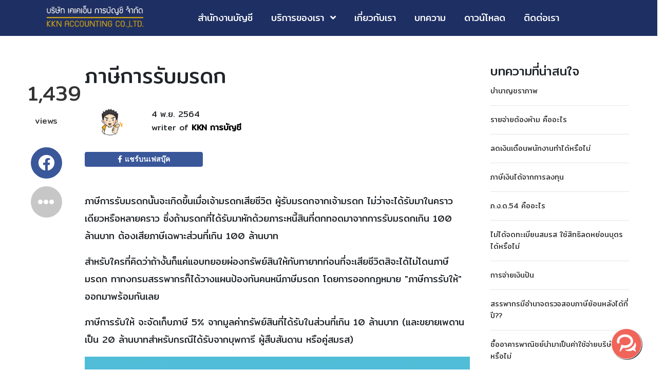

--- FILE ---
content_type: text/html; charset=utf-8
request_url: https://www.kknaccounting.com/%E0%B8%A0%E0%B8%B2%E0%B8%A9%E0%B8%B5%E0%B8%81%E0%B8%B2%E0%B8%A3%E0%B8%A3%E0%B8%B1%E0%B8%9A%E0%B8%A1%E0%B8%A3%E0%B8%94%E0%B8%81-2/
body_size: 8963
content:
<!doctype html>
<html lang="en">
<head>
    <meta charset="utf-8">
    <meta name="viewport" content="width=device-width, initial-scale=1, shrink-to-fit=no">
    <title>ภาษีการรับมรดก | KKN Accounting รับทำบัญชี, รับตรวจสอบบัญชี, จดทะเบียนบริษัท, รับสอนบัญชี</title>
        <meta name="description" content="ภาษีการรับมรดก">
            <meta name="keywords" content="ภาษีการรับมรดก">
        <meta property="og:url" content="https://www.kknaccounting.com/">
    <meta property="og:type" content="website">
    <meta property="og:title" content="KKN Accounting">
    <meta property="og:description" content="รับทำบัญชี, รับตรวจสอบบัญชี, จดทะเบียนบริษัท, รับสอนบัญชี">
    <meta property="og:image" content="https://www.kknaccounting.com/assets/images/share.jpg">
    <meta property="og:site_name" content="KKN Accounting">

            <link href="https://www.kknaccounting.com/ภาษีการรับมรดก-2" rel="canonical">
        
    <link href="https://stackpath.bootstrapcdn.com/bootstrap/4.3.1/css/bootstrap.min.css" rel="stylesheet" integrity="sha384-ggOyR0iXCbMQv3Xipma34MD+dH/1fQ784/j6cY/iJTQUOhcWr7x9JvoRxT2MZw1T" crossorigin="anonymous">
    <link href="https://stackpath.bootstrapcdn.com/font-awesome/4.7.0/css/font-awesome.min.css" rel="stylesheet" integrity="sha384-wvfXpqpZZVQGK6TAh5PVlGOfQNHSoD2xbE+QkPxCAFlNEevoEH3Sl0sibVcOQVnN" crossorigin="anonymous">
    <link href="https://cdnjs.cloudflare.com/ajax/libs/font-awesome/5.11.2/css/brands.min.css" rel="stylesheet">
    <link href="https://fonts.googleapis.com/css?family=Mitr&display=swap" rel="stylesheet">
    <link href="https://fonts.googleapis.com/css?family=PT+Sans&display=swap" rel="stylesheet">
    <link href="https://fonts.googleapis.com/css?family=Maitree&amp;display=swap" rel="stylesheet">

    <link rel="stylesheet" href="https://www.kknaccounting.com/assets/css/style.css">
    <meta name='robots' content='index, follow, max-image-preview:large, max-snippet:-1, max-video-preview:-1'>

    <meta name="twitter:card" content="summary_large_image">

    <link rel='stylesheet' id='wp-block-library-css' href='https://www.kknaccounting.com/assets/css/block-library/style.min.css?ver=6.5.5' type='text/css' media='all' />
    <link rel='stylesheet' id='ugb-style-css-v2-css' href='https://www.kknaccounting.com/assets/css/stackable-ultimate-gutenberg-blocks/frontend_blocks_deprecated_v2.css?ver=3.13.2' type='text/css' media='all' />
    <link href="https://cdn.jsdelivr.net/npm/select2@4.0.13/dist/css/select2.min.css" rel="stylesheet" />
    <link rel="stylesheet" href="https://www.kknaccounting.com/assets/css/custom-select2.css">
    <style id='ugb-style-css-v2-inline-css' type='text/css'>
    :root {
                --content-width: 900px;
            }
    </style>
    <style id='classic-theme-styles-inline-css' type='text/css'>
    /*! This file is auto-generated */
    .wp-block-button__link{color:#fff;background-color:#32373c;border-radius:9999px;box-shadow:none;text-decoration:none;padding:calc(.667em + 2px) calc(1.333em + 2px);font-size:1.125em}.wp-block-file__button{background:#32373c;color:#fff;text-decoration:none}
    </style>
    <style id='global-styles-inline-css' type='text/css'>
    body{--wp--preset--color--black: #000000;--wp--preset--color--cyan-bluish-gray: #abb8c3;--wp--preset--color--white: #ffffff;--wp--preset--color--pale-pink: #f78da7;--wp--preset--color--vivid-red: #cf2e2e;--wp--preset--color--luminous-vivid-orange: #ff6900;--wp--preset--color--luminous-vivid-amber: #fcb900;--wp--preset--color--light-green-cyan: #7bdcb5;--wp--preset--color--vivid-green-cyan: #00d084;--wp--preset--color--pale-cyan-blue: #8ed1fc;--wp--preset--color--vivid-cyan-blue: #0693e3;--wp--preset--color--vivid-purple: #9b51e0;--wp--preset--gradient--vivid-cyan-blue-to-vivid-purple: linear-gradient(135deg,rgba(6,147,227,1) 0%,rgb(155,81,224) 100%);--wp--preset--gradient--light-green-cyan-to-vivid-green-cyan: linear-gradient(135deg,rgb(122,220,180) 0%,rgb(0,208,130) 100%);--wp--preset--gradient--luminous-vivid-amber-to-luminous-vivid-orange: linear-gradient(135deg,rgba(252,185,0,1) 0%,rgba(255,105,0,1) 100%);--wp--preset--gradient--luminous-vivid-orange-to-vivid-red: linear-gradient(135deg,rgba(255,105,0,1) 0%,rgb(207,46,46) 100%);--wp--preset--gradient--very-light-gray-to-cyan-bluish-gray: linear-gradient(135deg,rgb(238,238,238) 0%,rgb(169,184,195) 100%);--wp--preset--gradient--cool-to-warm-spectrum: linear-gradient(135deg,rgb(74,234,220) 0%,rgb(151,120,209) 20%,rgb(207,42,186) 40%,rgb(238,44,130) 60%,rgb(251,105,98) 80%,rgb(254,248,76) 100%);--wp--preset--gradient--blush-light-purple: linear-gradient(135deg,rgb(255,206,236) 0%,rgb(152,150,240) 100%);--wp--preset--gradient--blush-bordeaux: linear-gradient(135deg,rgb(254,205,165) 0%,rgb(254,45,45) 50%,rgb(107,0,62) 100%);--wp--preset--gradient--luminous-dusk: linear-gradient(135deg,rgb(255,203,112) 0%,rgb(199,81,192) 50%,rgb(65,88,208) 100%);--wp--preset--gradient--pale-ocean: linear-gradient(135deg,rgb(255,245,203) 0%,rgb(182,227,212) 50%,rgb(51,167,181) 100%);--wp--preset--gradient--electric-grass: linear-gradient(135deg,rgb(202,248,128) 0%,rgb(113,206,126) 100%);--wp--preset--gradient--midnight: linear-gradient(135deg,rgb(2,3,129) 0%,rgb(40,116,252) 100%);--wp--preset--font-size--small: 13px;--wp--preset--font-size--medium: 20px;--wp--preset--font-size--large: 36px;--wp--preset--font-size--x-large: 42px;--wp--preset--spacing--20: 0.44rem;--wp--preset--spacing--30: 0.67rem;--wp--preset--spacing--40: 1rem;--wp--preset--spacing--50: 1.5rem;--wp--preset--spacing--60: 2.25rem;--wp--preset--spacing--70: 3.38rem;--wp--preset--spacing--80: 5.06rem;--wp--preset--shadow--natural: 6px 6px 9px rgba(0, 0, 0, 0.2);--wp--preset--shadow--deep: 12px 12px 50px rgba(0, 0, 0, 0.4);--wp--preset--shadow--sharp: 6px 6px 0px rgba(0, 0, 0, 0.2);--wp--preset--shadow--outlined: 6px 6px 0px -3px rgba(255, 255, 255, 1), 6px 6px rgba(0, 0, 0, 1);--wp--preset--shadow--crisp: 6px 6px 0px rgba(0, 0, 0, 1);}:where(.is-layout-flex){gap: 0.5em;}:where(.is-layout-grid){gap: 0.5em;}body .is-layout-flex{display: flex;}body .is-layout-flex{flex-wrap: wrap;align-items: center;}body .is-layout-flex > *{margin: 0;}body .is-layout-grid{display: grid;}body .is-layout-grid > *{margin: 0;}:where(.wp-block-columns.is-layout-flex){gap: 2em;}:where(.wp-block-columns.is-layout-grid){gap: 2em;}:where(.wp-block-post-template.is-layout-flex){gap: 1.25em;}:where(.wp-block-post-template.is-layout-grid){gap: 1.25em;}.has-black-color{color: var(--wp--preset--color--black) !important;}.has-cyan-bluish-gray-color{color: var(--wp--preset--color--cyan-bluish-gray) !important;}.has-white-color{color: var(--wp--preset--color--white) !important;}.has-pale-pink-color{color: var(--wp--preset--color--pale-pink) !important;}.has-vivid-red-color{color: var(--wp--preset--color--vivid-red) !important;}.has-luminous-vivid-orange-color{color: var(--wp--preset--color--luminous-vivid-orange) !important;}.has-luminous-vivid-amber-color{color: var(--wp--preset--color--luminous-vivid-amber) !important;}.has-light-green-cyan-color{color: var(--wp--preset--color--light-green-cyan) !important;}.has-vivid-green-cyan-color{color: var(--wp--preset--color--vivid-green-cyan) !important;}.has-pale-cyan-blue-color{color: var(--wp--preset--color--pale-cyan-blue) !important;}.has-vivid-cyan-blue-color{color: var(--wp--preset--color--vivid-cyan-blue) !important;}.has-vivid-purple-color{color: var(--wp--preset--color--vivid-purple) !important;}.has-black-background-color{background-color: var(--wp--preset--color--black) !important;}.has-cyan-bluish-gray-background-color{background-color: var(--wp--preset--color--cyan-bluish-gray) !important;}.has-white-background-color{background-color: var(--wp--preset--color--white) !important;}.has-pale-pink-background-color{background-color: var(--wp--preset--color--pale-pink) !important;}.has-vivid-red-background-color{background-color: var(--wp--preset--color--vivid-red) !important;}.has-luminous-vivid-orange-background-color{background-color: var(--wp--preset--color--luminous-vivid-orange) !important;}.has-luminous-vivid-amber-background-color{background-color: var(--wp--preset--color--luminous-vivid-amber) !important;}.has-light-green-cyan-background-color{background-color: var(--wp--preset--color--light-green-cyan) !important;}.has-vivid-green-cyan-background-color{background-color: var(--wp--preset--color--vivid-green-cyan) !important;}.has-pale-cyan-blue-background-color{background-color: var(--wp--preset--color--pale-cyan-blue) !important;}.has-vivid-cyan-blue-background-color{background-color: var(--wp--preset--color--vivid-cyan-blue) !important;}.has-vivid-purple-background-color{background-color: var(--wp--preset--color--vivid-purple) !important;}.has-black-border-color{border-color: var(--wp--preset--color--black) !important;}.has-cyan-bluish-gray-border-color{border-color: var(--wp--preset--color--cyan-bluish-gray) !important;}.has-white-border-color{border-color: var(--wp--preset--color--white) !important;}.has-pale-pink-border-color{border-color: var(--wp--preset--color--pale-pink) !important;}.has-vivid-red-border-color{border-color: var(--wp--preset--color--vivid-red) !important;}.has-luminous-vivid-orange-border-color{border-color: var(--wp--preset--color--luminous-vivid-orange) !important;}.has-luminous-vivid-amber-border-color{border-color: var(--wp--preset--color--luminous-vivid-amber) !important;}.has-light-green-cyan-border-color{border-color: var(--wp--preset--color--light-green-cyan) !important;}.has-vivid-green-cyan-border-color{border-color: var(--wp--preset--color--vivid-green-cyan) !important;}.has-pale-cyan-blue-border-color{border-color: var(--wp--preset--color--pale-cyan-blue) !important;}.has-vivid-cyan-blue-border-color{border-color: var(--wp--preset--color--vivid-cyan-blue) !important;}.has-vivid-purple-border-color{border-color: var(--wp--preset--color--vivid-purple) !important;}.has-vivid-cyan-blue-to-vivid-purple-gradient-background{background: var(--wp--preset--gradient--vivid-cyan-blue-to-vivid-purple) !important;}.has-light-green-cyan-to-vivid-green-cyan-gradient-background{background: var(--wp--preset--gradient--light-green-cyan-to-vivid-green-cyan) !important;}.has-luminous-vivid-amber-to-luminous-vivid-orange-gradient-background{background: var(--wp--preset--gradient--luminous-vivid-amber-to-luminous-vivid-orange) !important;}.has-luminous-vivid-orange-to-vivid-red-gradient-background{background: var(--wp--preset--gradient--luminous-vivid-orange-to-vivid-red) !important;}.has-very-light-gray-to-cyan-bluish-gray-gradient-background{background: var(--wp--preset--gradient--very-light-gray-to-cyan-bluish-gray) !important;}.has-cool-to-warm-spectrum-gradient-background{background: var(--wp--preset--gradient--cool-to-warm-spectrum) !important;}.has-blush-light-purple-gradient-background{background: var(--wp--preset--gradient--blush-light-purple) !important;}.has-blush-bordeaux-gradient-background{background: var(--wp--preset--gradient--blush-bordeaux) !important;}.has-luminous-dusk-gradient-background{background: var(--wp--preset--gradient--luminous-dusk) !important;}.has-pale-ocean-gradient-background{background: var(--wp--preset--gradient--pale-ocean) !important;}.has-electric-grass-gradient-background{background: var(--wp--preset--gradient--electric-grass) !important;}.has-midnight-gradient-background{background: var(--wp--preset--gradient--midnight) !important;}.has-small-font-size{font-size: var(--wp--preset--font-size--small) !important;}.has-medium-font-size{font-size: var(--wp--preset--font-size--medium) !important;}.has-large-font-size{font-size: var(--wp--preset--font-size--large) !important;}.has-x-large-font-size{font-size: var(--wp--preset--font-size--x-large) !important;}
    .wp-block-navigation a:where(:not(.wp-element-button)){color: inherit;}
    :where(.wp-block-post-template.is-layout-flex){gap: 1.25em;}:where(.wp-block-post-template.is-layout-grid){gap: 1.25em;}
    :where(.wp-block-columns.is-layout-flex){gap: 2em;}:where(.wp-block-columns.is-layout-grid){gap: 2em;}
    .wp-block-pullquote{font-size: 1.5em;line-height: 1.6;}
    </style>
    <!--<link rel='stylesheet' id='contact-form-7-css' href='https://www.kknaccounting.com/wp-content/plugins/contact-form-7/includes/css/styles.css?ver=5.9.6' type='text/css' media='all'>
    <link rel='stylesheet' id='dashicons-css' href='https://www.kknaccounting.com/wp-includes/css/dashicons.min.css?ver=6.5.5' type='text/css' media='all'>
    <link rel='stylesheet' id='post-views-counter-frontend-css' href='https://www.kknaccounting.com/wp-content/plugins/post-views-counter/css/frontend.min.css?ver=1.4.7' type='text/css' media='all'>-->
    <link rel='stylesheet' id='seed-social-css' href='https://www.kknaccounting.com/assets/css/seed-social/style.css?ver=2021.02' type='text/css' media='all'>
    <!--<link rel='stylesheet' id='ppress-frontend-css' href='https://www.kknaccounting.com/wp-content/plugins/wp-user-avatar/assets/css/frontend.min.css?ver=4.15.10' type='text/css' media='all'>
    <link rel='stylesheet' id='ppress-flatpickr-css' href='https://www.kknaccounting.com/wp-content/plugins/wp-user-avatar/assets/flatpickr/flatpickr.min.css?ver=4.15.10' type='text/css' media='all'>
    <link rel='stylesheet' id='ppress-select2-css' href='https://www.kknaccounting.com/wp-content/plugins/wp-user-avatar/assets/select2/select2.min.css?ver=6.5.5' type='text/css' media='all'>-->

    <script type="text/javascript" src="https://www.kknaccounting.com/assets/js/jquery/jquery.min.js?ver=3.7.1" id="jquery-core-js"></script>
    <script type="text/javascript" src="https://www.kknaccounting.com/assets/js/jquery/jquery-migrate.min.js?ver=3.4.1" id="jquery-migrate-js"></script>
    <!--<script type="text/javascript" src="https://www.kknaccounting.com/wp-content/plugins/wp-user-avatar/assets/flatpickr/flatpickr.min.js?ver=4.15.10" id="ppress-flatpickr-js"></script>
    <script type="text/javascript" src="https://www.kknaccounting.com/wp-content/plugins/wp-user-avatar/assets/select2/select2.min.js?ver=4.15.10" id="ppress-select2-js"></script>-->

    <link rel="apple-touch-icon" sizes="180x180" href="https://www.kknaccounting.com/assets/images/icons/apple-touch-icon.png">
    <link rel="icon" type="image/png" sizes="32x32" href="https://www.kknaccounting.com/assets/images/icons/favicon-32x32.png">
    <link rel="icon" type="image/png" sizes="16x16" href="https://www.kknaccounting.com/assets/images/icons/favicon-16x16.png">
    <link rel="manifest" href="https://www.kknaccounting.com/assets/images/icons/site.webmanifest">
    <link rel="mask-icon" href="https://www.kknaccounting.com/assets/images/icons/safari-pinned-tab.svg" color="#5bbad5">
    <link rel="shortcut icon" href="https://www.kknaccounting.com/assets/images/icons/favicon.ico">
    <meta name="theme-color" content="#ffffff">
</head>
<body id="content">
   <div id="mySidenav" class="sidenav">
        <a href="javascript:void(0)" class="closebtn" onclick="closeNav()">&times;</a>
        <a href="https://www.kknaccounting.com/">
            <img class="mini-logo" style="max-width:80%!important" src="https://www.kknaccounting.com/assets/images/2021-01-30_19-28-17-1.jpg">
        </a>
        <div class="canvas-menu">
            <ul id="menu-%e0%b9%80%e0%b8%a1%e0%b8%99%e0%b8%b9%e0%b8%ab%e0%b8%a5%e0%b8%b1%e0%b8%81" class="menu">
                <li id="menu-item-16" class="menu-item menu-item-type-post_type menu-item-object-page menu-item-home current-menu-item page_item page-item-2 current_page_item menu-item-16">
                    <a href="https://www.kknaccounting.com/" aria-current="page">สำนักงานบัญชี</a>
                </li>
                <li id="menu-item-402" class="menu-item menu-item-type-post_type menu-item-object-page menu-item-has-children menu-item-402">
                    <a href="https://www.kknaccounting.com/บริการของเรา">บริการของเรา</a>
                    <ul class="sub-menu">
                        <li id="menu-item-415" class="menu-item menu-item-type-post_type menu-item-object-service menu-item-415">
                            <a href="https://www.kknaccounting.com/service/รับทำบัญชี">รับทำบัญชี</a>
                        </li>
                        <li id="menu-item-414" class="menu-item menu-item-type-post_type menu-item-object-service menu-item-414">
                            <a href="https://www.kknaccounting.com/service/รับตรวจสอบบัญชี">รับตรวจสอบบัญชี</a>
                        </li>
                        <li id="menu-item-412" class="menu-item menu-item-type-post_type menu-item-object-service menu-item-412">
                            <a href="https://www.kknaccounting.com/service/จดทะเบียนบริษัท">รับจดทะเบียนบริษัท</a>
                        </li>
                        <li id="menu-item-418" class="menu-item menu-item-type-post_type menu-item-object-service menu-item-418">
                            <a href="https://www.kknaccounting.com/service/รับสอนบัญชี">รับสอนบัญชี</a>
                        </li>
                        <li id="menu-item-416" class="menu-item menu-item-type-post_type menu-item-object-service menu-item-416">
                            <a href="https://www.kknaccounting.com/service/รับวางระบบบัญชี">รับวางระบบบัญชี</a>
                        </li>
                        <li id="menu-item-417" class="menu-item menu-item-type-post_type menu-item-object-service menu-item-417">
                            <a href="https://www.kknaccounting.com/service/รับวางแผนภาษี">รับวางแผนภาษี</a>
                        </li>
                        <li id="menu-item-413" class="menu-item menu-item-type-post_type menu-item-object-service menu-item-413">
                            <a href="https://www.kknaccounting.com/service/รับคัดหนังสือรับรอง">รับคัดหนังสือรับรอง</a>
                        </li>
                        <li id="menu-item-419" class="menu-item menu-item-type-post_type menu-item-object-service menu-item-419">
                            <a href="https://www.kknaccounting.com/service/รับเขียนโปรแกรมบัญชี">รับเขียนโปรแกรมบัญชี</a>
                        </li>
                    </ul>
                </li>
                <li id="menu-item-40" class="menu-item menu-item-type-post_type menu-item-object-page menu-item-40">
                    <a href="https://www.kknaccounting.com/เกี่ยวกับเรา">เกี่ยวกับเรา</a>
                </li>
                <li id="menu-item-521" class="menu-item menu-item-type-post_type menu-item-object-page menu-item-521">
                    <a href="https://www.kknaccounting.com/บทความทั้งหมด">บทความ</a>
                </li>
                <li id="menu-item-429" class="menu-item menu-item-type-post_type menu-item-object-page menu-item-429">
                    <a href="https://www.kknaccounting.com/ดาวน์โหลด">ดาวน์โหลด</a>
                </li>
                <li id="menu-item-401" class="menu-item menu-item-type-post_type menu-item-object-page menu-item-401">
                    <a href="https://www.kknaccounting.com/ติดต่อเรา">ติดต่อเรา</a>
                </li>
            </ul>
        </div>
    </div>
    <div class="main-menu">
        <div class="container">
            <div class="row">
                <div class="col-md-3 col">
                    <a href="https://www.kknaccounting.com/"> <img class="mini-logo" src="https://www.kknaccounting.com/assets/images/2021-01-30_19-28-17-1.jpg"></a>
                </div>
                <div class="col-md-9 d-none d-md-block">
                    <div class="menu-%e0%b9%80%e0%b8%a1%e0%b8%99%e0%b8%b9%e0%b8%ab%e0%b8%a5%e0%b8%b1%e0%b8%81-container">
                        <ul id="menu-%e0%b9%80%e0%b8%a1%e0%b8%99%e0%b8%b9%e0%b8%ab%e0%b8%a5%e0%b8%b1%e0%b8%81-1" class="center-main-menu">
                            <li class="menu-item menu-item-type-post_type menu-item-object-page menu-item-home current-menu-item page_item page-item-2 current_page_item menu-item-16">
                                <a href="https://www.kknaccounting.com/" aria-current="page">สำนักงานบัญชี</a>
                            </li>
                            <li class="menu-item menu-item-type-post_type menu-item-object-page menu-item-has-children menu-item-402"><a href="https://www.kknaccounting.com/บริการของเรา">บริการของเรา</a>
                                <ul class="sub-menu">
                                    <li class="menu-item menu-item-type-post_type menu-item-object-service menu-item-415">
                                        <a href="https://www.kknaccounting.com/service/รับทำบัญชี">รับทำบัญชี</a>
                                    </li>
                                    <li class="menu-item menu-item-type-post_type menu-item-object-service menu-item-414">
                                        <a href="https://www.kknaccounting.com/service/รับตรวจสอบบัญชี">รับตรวจสอบบัญชี</a>
                                    </li>
                                    <li class="menu-item menu-item-type-post_type menu-item-object-service menu-item-412">
                                        <a href="https://www.kknaccounting.com/service/จดทะเบียนบริษัท">รับจดทะเบียนบริษัท</a>
                                    </li>
                                    <li class="menu-item menu-item-type-post_type menu-item-object-service menu-item-418">
                                        <a href="https://www.kknaccounting.com/service/รับสอนบัญชี">รับสอนบัญชี</a>
                                    </li>
                                    <li class="menu-item menu-item-type-post_type menu-item-object-service menu-item-416">
                                        <a href="https://www.kknaccounting.com/service/รับวางระบบบัญชี">รับวางระบบบัญชี</a>
                                    </li>
                                    <li class="menu-item menu-item-type-post_type menu-item-object-service menu-item-417">
                                        <a href="https://www.kknaccounting.com/service/รับวางแผนภาษี">รับวางแผนภาษี</a>
                                    </li>
                                    <li class="menu-item menu-item-type-post_type menu-item-object-service menu-item-413">
                                        <a href="https://www.kknaccounting.com/service/รับคัดหนังสือรับรอง">รับคัดหนังสือรับรอง</a>
                                    </li>
                                    <li class="menu-item menu-item-type-post_type menu-item-object-service menu-item-419">
                                        <a href="https://www.kknaccounting.com/service/รับเขียนโปรแกรมบัญชี">รับเขียนโปรแกรมบัญชี</a>
                                    </li>
                                </ul>
                            </li>
                            <li class="menu-item menu-item-type-post_type menu-item-object-page menu-item-40">
                                <a href="https://www.kknaccounting.com/เกี่ยวกับเรา">เกี่ยวกับเรา</a>
                            </li>
                            <li class="menu-item menu-item-type-post_type menu-item-object-page menu-item-521">
                                <a href="https://www.kknaccounting.com/บทความทั้งหมด">บทความ</a>
                            </li>
                            <li class="menu-item menu-item-type-post_type menu-item-object-page menu-item-429">
                                <a href="https://www.kknaccounting.com/ดาวน์โหลด">ดาวน์โหลด</a>
                            </li>
                            <li class="menu-item menu-item-type-post_type menu-item-object-page menu-item-401">
                                <a href="https://www.kknaccounting.com/ติดต่อเรา">ติดต่อเรา</a>
                            </li>
                        </ul>
                    </div>
                </div>
                <div class="berger-menu d-sm-none" onclick="openNav()"><i class="fa fa-bars"></i></div>
            </div>
        </div>
    </div>
<main role="main">
        <div class="album py-5  ">
            <div class="container-content container">

                <div class="row">
                    <div class="d-none d-lg-block col-lg-1 text-center " style="z-index:1">
                        <div id="share-fix-top" style="position: sticky;top: 100px;">
                            <div class="counter-share">
                                <h1><div class="post-views content-post post-1312 entry-meta load-static">
				<span class="post-views-icon dashicons dashicons-chart-bar"></span> <span class="post-views-label"></span> <span class="post-views-count">1,439</span>
			</div> </h1>
                                views
                            </div>
                            <br>
                            <a href="https://www.facebook.com/sharer.php?u=https://www.kknaccounting.com/ภาษีการรับมรดก-2" target="_blank" onclick="window.open(this.href,'targetWindow','toolbar=no,location=0,status=no,menubar=no,scrollbars=yes,resizable=yes,width=600,height=250'); return false;">
                                <div class="icon-share-content-fb">
                                    <i class="fab fa-facebook fa-2x" aria-hidden="true"></i>
                                </div>
                            </a>
                            <a href="https://twitter.com/share?url=https://www.kknaccounting.com/ภาษีการรับมรดก-2=ภาษีการรับมรดก" tarket="_blank" onclick="window.open(this.href,'targetWindow','toolbar=no,location=0,status=no,menubar=no,scrollbars=yes,resizable=yes,width=600,height=250'); return false;">
                                <div class="icon-share-content-twit swich" style="display: none;">
                                    <i class="fab fa-twitter fa-2x" aria-hidden="true"></i>
                                </div>
                            </a>
                            <a href="http://www.linkedin.com/shareArticle?mini=true&amp;url=https://www.kknaccounting.com/ภาษีการรับมรดก-2" target="_blank" onclick="window.open(this.href,'targetWindow','toolbar=no,location=0,status=no,menubar=no,scrollbars=yes,resizable=yes,width=600,height=250'); return false;">
                            <div class="icon-share-content-in swich" style="display: none;">
                                <i class="fab fa-linkedin fa-2x" aria-hidden="true"></i>
                            </div>
            </a>
                            <a href="https://lineit.line.me/share/ui?url=https://www.kknaccounting.com/ภาษีการรับมรดก-2" tarket="_blank" onclick="window.open(this.href,'targetWindow','toolbar=no,location=0,status=no,menubar=no,scrollbars=yes,resizable=yes,width=600,height=250'); return false;">
                                <div class="icon-share-content-line swich" style="display: none;">
                                    <i class="fab fa-line fa-2x" aria-hidden="true"></i>
                                </div>
                            </a>
                            <div class="icon-share-content-expand swich-more">
                                <i class="fas fa-ellipsis-h fa-2x" aria-hidden="true"></i>
                            </div>
                            <div class="icon-share-content-expand swich swich-x" style="display: none;">
                                <i class="fas fa-times fa-2x" aria-hidden="true"></i>
                            </div>
                        </div>
                    </div>
                    <div class="col col-12 col-lg-8 center-content">
                        <h1>ภาษีการรับมรดก</h1>
                        <div class="row">
                            <div class="d-none d-sm-block col-sm-2 text-center">
                     
                                <img data-del="avatar" src="https://www.kknaccounting.com/wp-content/uploads/2021/02/31-150x150.png" class="avatar pp-user-avatar avatar-96wp-user-avatar wp-user-avatar-96 photo " height="96" width="96">                             </div>
                            <div class="col-sm-10 writer">
                               4 พ.ย. 2564<br>
                               writer of <b><a href="">KKN การบัญชี</a></b>
                            </div>
                            <div class="col-sm-4 col">
                            <a href="https://www.facebook.com/sharer.php?u=https://www.kknaccounting.com/ภาษีการรับมรดก-2" target="_blank" onclick="window.open(this.href,'targetWindow','toolbar=no,location=0,status=no,menubar=no,scrollbars=yes,resizable=yes,width=600,height=250'); return false;">
                        
                            <div class="w-100 share-btn-content">
                                <span> <i class="fab fa-facebook-f" aria-hidden="true"> </i> </span> แชร์บนเฟสบุ๊ค
                                </div>
            </a>
                            </div>
                            <div class="col-sm-4 col" style="padding-top: 30px;">
                            <div id="fb-root"></div>

                                <div class="fb-save" data-uri="https://www.kknaccounting.com/ภาษีการรับมรดก-2" data-size="large"></div>
                            </div>
                        </div>
                        <div class="center-content-inner">
                            <!-- wp:paragraph -->
<p>ภาษีการรับมรดกนั้นจะเกิดขึ้นเมื่อเจ้ามรดกเสียชีวิต ผู้รับมรดกจากเจ้ามรดก ไม่ว่าจะได้รับมาในคราวเดียวหรือหลายคราว ซึ่งถ้ามรดกที่ได้รับมาหักด้วยภาระหนี้สินที่ตกทอดมาจากการรับมรดกเกิน 100 ล้านบาท ต้องเสียภาษีเฉพาะส่วนที่เกิน 100 ล้านบาท</p>
<!-- /wp:paragraph -->

<!-- wp:paragraph -->
<p>สำหรับใครที่คิดว่าถ้างั้นก็แค่แอบทยอยผ่องทรัพย์สินให้กับทายาทก่อนที่จะเสียชีวิตสิจะได้ไม่โดนภาษีมรดก ทาทงกรมสรรพากรก็ได้วางแผนป้องกันคนหนีภาษีมรดก โดยการออกกฏหมาย "ภาษีการรับให้" ออกมาพร้อมกันเลย</p>
<!-- /wp:paragraph -->

<!-- wp:paragraph -->
<p>ภาษีการรับให้ จะจัดเก็บภาษี 5% จากมูลค่าทรัพย์สินที่ได้รับในส่วนที่เกิน 10 ล้านบาท (และขยายเพดานเป็น 20 ล้านบาทสำหรับกรณีได้รับจากบุพการี ผู้สืบสันดาน หรือคู่สมรส)</p>
<!-- /wp:paragraph -->

<!-- wp:image {"id":3034,"sizeSlug":"large","linkDestination":"none"} -->
<figure class="wp-block-image size-large"><img src="https://www.kknaccounting.com/wp-content/uploads/2021/11/1-3-1024x683.jpg" alt="" class="wp-image-3034"/></figure>
<!-- /wp:image -->

<!-- wp:image {"id":3035,"sizeSlug":"large","linkDestination":"none"} -->
<figure class="wp-block-image size-large"><img src="https://www.kknaccounting.com/wp-content/uploads/2021/11/2-3-1024x768.jpg" alt="" class="wp-image-3035"/></figure>
<!-- /wp:image -->

<!-- wp:image {"id":3036,"sizeSlug":"large","linkDestination":"none"} -->
<figure class="wp-block-image size-large"><img src="https://www.kknaccounting.com/wp-content/uploads/2021/11/3-3-1024x768.jpg" alt="" class="wp-image-3036"/></figure>
<!-- /wp:image -->

<!-- wp:image {"id":3037,"sizeSlug":"large","linkDestination":"none"} -->
<figure class="wp-block-image size-large"><img src="https://www.kknaccounting.com/wp-content/uploads/2021/11/4-3-1024x768.jpg" alt="" class="wp-image-3037"/></figure>
<!-- /wp:image -->

<!-- wp:gallery {"ids":[3038],"linkTo":"none"} -->
<figure class="wp-block-gallery columns-1 is-cropped"><ul class="blocks-gallery-grid"><li class="blocks-gallery-item"><figure><img src="https://www.kknaccounting.com/wp-content/uploads/2021/11/5-2-1024x768.jpg" alt="" data-id="3038" data-full-url="https://www.kknaccounting.com/wp-content/uploads/2021/11/5-2.jpg" data-link="https://www.kknaccounting.com/?attachment_id=3038" class="wp-image-3038"/></figure></li></ul></figure>
<!-- /wp:gallery -->

<!-- wp:image {"id":3041,"sizeSlug":"large","linkDestination":"none"} -->
<figure class="wp-block-image size-large"><img src="https://www.kknaccounting.com/wp-content/uploads/2021/11/6-3-1024x768.jpg" alt="" class="wp-image-3041"/></figure>
<!-- /wp:image -->

<!-- wp:image {"id":3042,"sizeSlug":"large","linkDestination":"none"} -->
<figure class="wp-block-image size-large"><img src="https://www.kknaccounting.com/wp-content/uploads/2021/11/7-3-1024x768.jpg" alt="" class="wp-image-3042"/></figure>
<!-- /wp:image -->

<!-- wp:image {"id":3043,"sizeSlug":"large","linkDestination":"none"} -->
<figure class="wp-block-image size-large"><img src="https://www.kknaccounting.com/wp-content/uploads/2021/11/8-2-1024x768.jpg" alt="" class="wp-image-3043"/></figure>
<!-- /wp:image -->

<!-- wp:image {"id":3044,"sizeSlug":"large","linkDestination":"none"} -->
<figure class="wp-block-image size-large"><img src="https://www.kknaccounting.com/wp-content/uploads/2021/11/9-2-1024x768.jpg" alt="" class="wp-image-3044"/></figure>
<!-- /wp:image -->

<!-- wp:image {"id":3045,"sizeSlug":"large","linkDestination":"none"} -->
<figure class="wp-block-image size-large"><img src="https://www.kknaccounting.com/wp-content/uploads/2021/11/10-2-1024x768.jpg" alt="" class="wp-image-3045"/></figure>
<!-- /wp:image -->

<!-- wp:image {"id":3046,"sizeSlug":"large","linkDestination":"none"} -->
<figure class="wp-block-image size-large"><img src="https://www.kknaccounting.com/wp-content/uploads/2021/11/11-1024x768.jpg" alt="" class="wp-image-3046"/></figure>
<!-- /wp:image -->

<!-- wp:image {"id":3047,"sizeSlug":"large","linkDestination":"none"} -->
<figure class="wp-block-image size-large"><img src="https://www.kknaccounting.com/wp-content/uploads/2021/11/12-1024x768.jpg" alt="" class="wp-image-3047"/></figure>
<!-- /wp:image -->

<!-- wp:image {"id":3048,"sizeSlug":"large","linkDestination":"none"} -->
<figure class="wp-block-image size-large"><img src="https://www.kknaccounting.com/wp-content/uploads/2021/11/13-1024x768.jpg" alt="" class="wp-image-3048"/></figure>
<!-- /wp:image -->

<!-- wp:image {"id":3049,"sizeSlug":"large","linkDestination":"none"} -->
<figure class="wp-block-image size-large"><img src="https://www.kknaccounting.com/wp-content/uploads/2021/11/14-1024x768.jpg" alt="" class="wp-image-3049"/></figure>
<!-- /wp:image -->

<!-- wp:image {"id":3050,"sizeSlug":"large","linkDestination":"none"} -->
<figure class="wp-block-image size-large"><img src="https://www.kknaccounting.com/wp-content/uploads/2021/11/15-1024x768.jpg" alt="" class="wp-image-3050"/></figure>
<!-- /wp:image -->

<!-- wp:image {"id":3051,"sizeSlug":"large","linkDestination":"none"} -->
<figure class="wp-block-image size-large"><img src="https://www.kknaccounting.com/wp-content/uploads/2021/11/16-1024x769.jpg" alt="" class="wp-image-3051"/></figure>
<!-- /wp:image -->

<!-- wp:image {"id":3052,"sizeSlug":"large","linkDestination":"none"} -->
<figure class="wp-block-image size-large"><img src="https://www.kknaccounting.com/wp-content/uploads/2021/11/17-1024x768.jpg" alt="" class="wp-image-3052"/></figure>
<!-- /wp:image -->

<!-- wp:image {"id":3053,"sizeSlug":"large","linkDestination":"none"} -->
<figure class="wp-block-image size-large"><img src="https://www.kknaccounting.com/wp-content/uploads/2021/11/18-1024x768.jpg" alt="" class="wp-image-3053"/></figure>
<!-- /wp:image -->
                        </div>
                        <div class="row">

                            <div class="col-sm-4 col">
                            <a href="https://www.facebook.com/sharer.php?u=https://www.kknaccounting.com/ภาษีการรับมรดก-2" target="_blank" onclick="window.open(this.href,'targetWindow','toolbar=no,location=0,status=no,menubar=no,scrollbars=yes,resizable=yes,width=600,height=250'); return false;">
                              
                                <div class="w-100 share-btn-content">
                                <span> <i class="fab fa-facebook-f" aria-hidden="true"> </i> </span> แชร์บนเฟสบุ๊ค
                                </div>
                            </a>
                            </div>
                            <div class="col-sm-4 col" style="padding-top: 30px;">
                            <div id="fb-root"></div>

                                <div class="fb-save" data-uri="https://www.kknaccounting.com/ภาษีการรับมรดก-2" data-size="large"></div>
                            </div>
                        </div>
                        <hr>
                        <div class="row">
                            <div class="col-lg-6 col-12 col-md-6">
                                <div class="row">
                                    <div class="col-sm-3 col-4 text-center">
                                        
                                <img data-del="avatar" src="https://www.kknaccounting.com/wp-content/uploads/2021/02/31-150x150.png" class="avatar pp-user-avatar avatar-96wp-user-avatar wp-user-avatar-96 photo " height="96" width="96">                                     </div>
                                    <div class="col-sm-9 col-8 writer">
                                        4 พ.ย. 2564<br>
                                        by <b><a href="">KKN การบัญชี</a></b>
                                    </div>
                                </div>
                            </div>
                            <div class="col-lg-6 col-12 col-md-6">
                                <div class="author-capsule">
                                    <a href="#">
                                        <div class="img-capsule">
                                            <img data-del="avatar" src="https://www.kknaccounting.com/wp-content/uploads/2021/02/31-150x150.png" class="avatar pp-user-avatar avatar-96wp-user-avatar wp-user-avatar-96 photo " height="96" width="96">                                         </div>
                                        KKN การบัญชี                                    </a>
                                </div>
                                <br>
                                <p>- ผู้ตรวจสอบบัญชีรับอนุญาต<br>
- อาจารย์พิเศษให้กับสถาบันของรัฐและเอกชน</p>
<br>                            </div>
                        </div>

                    </div>
                    <div class="col-12 col-lg-3">
                        <div class="d-none d-lg-block ">
                            <h4 class="heading-title-บทความที่น่าสนใจ">บทความที่น่าสนใจ</h4>
                       
                                                                    <div class="row บทความที่น่าสนใจ-sidebar">
                               
                                <div class="col-sm-12">
                                    <a href="https://www.kknaccounting.com/บำนาญชราภาพ">บำนาญชราภาพ</a>
                                </div>
                            </div>
                            <hr>
                                                                     <div class="row บทความที่น่าสนใจ-sidebar">
                               
                                <div class="col-sm-12">
                                    <a href="https://www.kknaccounting.com/รายจ่ายต้องห้าม">รายจ่ายต้องห้าม คืออะไร</a>
                                </div>
                            </div>
                            <hr>
                                                                     <div class="row บทความที่น่าสนใจ-sidebar">
                               
                                <div class="col-sm-12">
                                    <a href="https://www.kknaccounting.com/ลดเงินเดือนพนักงานทำได">ลดเงินเดือนพนักงานทำได้หรือไม่</a>
                                </div>
                            </div>
                            <hr>
                                                                     <div class="row บทความที่น่าสนใจ-sidebar">
                               
                                <div class="col-sm-12">
                                    <a href="https://www.kknaccounting.com/ภาษีเงินได้จากการลงทุน">ภาษีเงินได้จากการลงทุน</a>
                                </div>
                            </div>
                            <hr>
                                                                     <div class="row บทความที่น่าสนใจ-sidebar">
                               
                                <div class="col-sm-12">
                                    <a href="https://www.kknaccounting.com/ภ-ง-ด-54-คืออะไร">ภ.ง.ด.54 คืออะไร</a>
                                </div>
                            </div>
                            <hr>
                                                                     <div class="row บทความที่น่าสนใจ-sidebar">
                               
                                <div class="col-sm-12">
                                    <a href="https://www.kknaccounting.com/ไม่ได้จดทะเบียนสมรส-ใช้">ไม่ได้จดทะเบียนสมรส ใช้สิทธิลดหย่อนบุตรได้หรือไม่</a>
                                </div>
                            </div>
                            <hr>
                                                                     <div class="row บทความที่น่าสนใจ-sidebar">
                               
                                <div class="col-sm-12">
                                    <a href="https://www.kknaccounting.com/การจ่ายเงินปัน">การจ่ายเงินปัน</a>
                                </div>
                            </div>
                            <hr>
                                                                     <div class="row บทความที่น่าสนใจ-sidebar">
                               
                                <div class="col-sm-12">
                                    <a href="https://www.kknaccounting.com/สรรพากรมีอำนาจตรวจสอบภ">สรรพากรมีอำนาจตรวจสอบภาษีย้อนหลังได้กี่ปี??</a>
                                </div>
                            </div>
                            <hr>
                                                                     <div class="row บทความที่น่าสนใจ-sidebar">
                               
                                <div class="col-sm-12">
                                    <a href="https://www.kknaccounting.com/ซื้ออาคารพาณิชย์นำมาเป">ซื้ออาคารพาณิชย์นำมาเป็นค่าใช้จ่ายบริษัทได้หรือไม่</a>
                                </div>
                            </div>
                            <hr>
                                                                     <div class="row บทความที่น่าสนใจ-sidebar">
                               
                                <div class="col-sm-12">
                                    <a href="https://www.kknaccounting.com/ยื่น-ภ-พ-36-ไปแล้ว-แต่มีการย">ยื่น ภ.พ.36 ไปแล้ว แต่มีการยกเลิกใช้บริการต้องทำยังไง?</a>
                                </div>
                            </div>
                            <hr>
                                                                     <div class="row บทความที่น่าสนใจ-sidebar">
                               
                                <div class="col-sm-12">
                                    <a href="https://www.kknaccounting.com/สรุปประเด็นภาษีช่วงปีใ">สรุปประเด็นภาษีช่วงปีใหม่ ที่ทุกกิจการต้องเจอ</a>
                                </div>
                            </div>
                            <hr>
                                                                     <div class="row บทความที่น่าสนใจ-sidebar">
                               
                                <div class="col-sm-12">
                                    <a href="https://www.kknaccounting.com/10-สิทธิประโยชน์ทางภาษีท">10 สิทธิประโยชน์ทางภาษีที่ไม่ควรพลาดสำหรับนิติบุคคล</a>
                                </div>
                            </div>
                            <hr>
                                                                     <div class="row บทความที่น่าสนใจ-sidebar">
                               
                                <div class="col-sm-12">
                                    <a href="https://www.kknaccounting.com/บัญชีชุดเดียวสำหรับ-sme">บัญชีชุดเดียวสำหรับ SME</a>
                                </div>
                            </div>
                            <hr>
                                                                     <div class="row บทความที่น่าสนใจ-sidebar">
                               
                                <div class="col-sm-12">
                                    <a href="https://www.kknaccounting.com/ค่าใช้จ่ายที่ผู้อื่นออ">ค่าใช้จ่ายที่ผู้อื่นออกแทนให้</a>
                                </div>
                            </div>
                            <hr>
                                                                     <div class="row บทความที่น่าสนใจ-sidebar">
                               
                                <div class="col-sm-12">
                                    <a href="https://www.kknaccounting.com/เอกสารบัญชีต้องเก็บไว้">เอกสารบัญชี ต้องเก็บไว้กี่ปีกันแน่ ???</a>
                                </div>
                            </div>
                            <hr>
                                                                     <div class="row บทความที่น่าสนใจ-sidebar">
                               
                                <div class="col-sm-12">
                                    <a href="https://www.kknaccounting.com/บุคคลธรรมดาเปิดโรงเรีย">บุคคลธรรมดาเปิดโรงเรียนกวดวิชาต้องเสียภาษีอะไรบ้าง ?</a>
                                </div>
                            </div>
                            <hr>
                                                                     <div class="row บทความที่น่าสนใจ-sidebar">
                               
                                <div class="col-sm-12">
                                    <a href="https://www.kknaccounting.com/ทำไมภาษีมูลค่าเพิ่มเมื">ทำไมภาษีมูลค่าเพิ่มเมื่อโดนสรรพากรตรวจย้อนหลัง ต้องร้องขอชีวิตกัน</a>
                                </div>
                            </div>
                            <hr>
                                                                     <div class="row บทความที่น่าสนใจ-sidebar">
                               
                                <div class="col-sm-12">
                                    <a href="https://www.kknaccounting.com/ภ-ง-ด-94">เตือนอย่าลืมยื่นภาษีเงินได้บุคคลธรรมดาครึ่งปี (ภ.ง.ด.94)</a>
                                </div>
                            </div>
                            <hr>
                                                                     <div class="row บทความที่น่าสนใจ-sidebar">
                               
                                <div class="col-sm-12">
                                    <a href="https://www.kknaccounting.com/index.php?controller=article/view&amp;article_id=581">การประกอบธุรกิจตลาดแบบตรงคืออะไร? ใครบ้างที่ต้องจดทะเบียน?</a>
                                </div>
                            </div>
                            <hr>
                                                                     <div class="row บทความที่น่าสนใจ-sidebar">
                               
                                <div class="col-sm-12">
                                    <a href="https://www.kknaccounting.com/การนำผลขาดทุนสุทธิยกมา">การนำผลขาดทุนสุทธิยกมาไม่เกิน 5 รอบระยะเวลาบัญชี</a>
                                </div>
                            </div>
                            <hr>
                                                                     
                             
                        </div>

                        <hr>
                        <iframe src="https://www.facebook.com/plugins/page.php?href=https://www.facebook.com/welovebunchee/&amp;tabs&amp;width=340&amp;height=214&amp;small_header=false&amp;adapt_container_width=true&amp;hide_cover=false&amp;show_facepile=true&amp;appId=784391552017952" width="340" height="214" style="border:none;overflow:hidden" scrolling="no" frameborder="0" allowtransparency="true" allow="encrypted-media"></iframe>
                    </div>

                    
                </div>
                            
            </div>
        </div>

    </main>
    <footer>
        <div class="container">
            <div class="footer-contact">
                <div class="row">
                    <div class="col-md-4 col-12 text-center">
                        <a href="https://www.kknaccounting.com/"> <img class="mini-logo" src="https://www.kknaccounting.com/assets/images/2021-01-30_19-30-51.jpg" /></a>
                        <div style="margin-top: 20px;">
                            <h6><b>บริการของเรา</b></h6>
                            <ul class="list-unstyled">
                                <li><a style="color:white" href="https://www.kknaccounting.com/service/รับทำบัญชี">บริการรับทำบัญชี</a></li>
                                <li><a style="color:white" href="https://www.kknaccounting.com/service/รับตรวจสอบบัญชี">บริการรับตรวจสอบบัญชี</a></li>
                                <li><a style="color:white" href="https://www.kknaccounting.com/service/รับวางระบบบัญชี">บริการรับวางระบบบัญชี</a></li>
                                <li><a style="color:white" href="https://www.kknaccounting.com/service/รับวางแผนภาษี">บริการรับวางแผนภาษี</a></li>
                                <li><a style="color:white" href="https://www.kknaccounting.com/service/จดทะเบียนบริษัท">บริการรับจดทะเบียนบริษัท</a></li>
                            </ul>
                        </div>
                    </div>
                    <div class="col-md-4 col-12 text-center">
                        <p style="text-align: center;">บริษัท เคเคเอ็น การบัญชี จำกัด</p>
                        <p style="text-align: center;">99/209 ซอยแจ้งวัฒนะ12 แยก4-7-4-1 แขวงทุ่งสองห้อง เขตหลักสี่ กรุงเทพมหานคร 10210</p>
                        <p style="text-align: center;">โทรศัพท์: 081-1711962</p>
                        <p style="text-align: center;">Email: <a href="/cdn-cgi/l/email-protection" class="__cf_email__" data-cfemail="0348716a772d68627766706c716d436b6c776e626a6f2d606c6e">[email&#160;protected]</a></p>
                        <hr>
                        © Copyright 2020. KKNACCOUNTING.COM All Rights Reserved.
                    </div>
                    <div class="col-md-4 sub-foot text-center">
                        <h6><b>ติดตาม</b></h6>
                        <a href="https://www.facebook.com/welovebunchee/">
                            <span> <i class="fab fa-facebook-f fa-2x"> </i> </span>
                        </a>
                        <a href="http://line.me/ti/p/~kokkok123">
                            <span> <i class="fab fa-line fa-2x"> </i> </span>
                        </a>
                    </div>
                </div>
            </div>
        </div>
        <a href="tel:0811711962" class="float-phone">
            <img src="https://www.kknaccounting.com/assets/images/icon-social/phone.png" width="60" style="padding:10px">
        </a>
        <a href="http://line.me/ti/p/~kokkok123" target="_blank" class="float-line">
            <img src="https://www.kknaccounting.com/assets/images/icon-social/line.png" width="60" style="padding:10px">
        </a>
        <a href="https://www.facebook.com/welovebunchee/" target="_blank" class="float-fb">
            <img src="https://www.kknaccounting.com/assets/images/icon-social/msg.png" width="60" style="padding:10px">
        </a>
        <a href="/cdn-cgi/l/email-protection#0348716a772d68627766706c716d436b6c776e626a6f2d606c6e" class="float-mail">
            <img src="https://www.kknaccounting.com/assets/images/icon-social/envelope.png" width="60" style="padding:10px">
        </a>
        <a class="float-main">
            <img class="img-open" src="https://www.kknaccounting.com/assets/images/icon-social/open-btn-float.png" width="60" style="padding:10px">
        </a>
        <a class="float-main-close">
            <img class="img-close" src="https://www.kknaccounting.com/assets/images/icon-social/close-btn-float.png" width="60" style="padding:10px">
        </a>
    </footer>
    <script data-cfasync="false" src="/cdn-cgi/scripts/5c5dd728/cloudflare-static/email-decode.min.js"></script><script type="text/javascript" src="https://www.kknaccounting.com/assets/js/seed-social/script.js?ver=2021.02" id="seed-social-js"></script>
    <script src="https://code.jquery.com/jquery-3.3.1.slim.min.js" integrity="sha384-q8i/X+965DzO0rT7abK41JStQIAqVgRVzpbzo5smXKp4YfRvH+8abtTE1Pi6jizo" crossorigin="anonymous"></script>
    <script src="https://cdnjs.cloudflare.com/ajax/libs/popper.js/1.14.7/umd/popper.min.js" integrity="sha384-UO2eT0CpHqdSJQ6hJty5KVphtPhzWj9WO1clHTMGa3JDZwrnQq4sF86dIHNDz0W1" crossorigin="anonymous"></script>
    <script src="https://stackpath.bootstrapcdn.com/bootstrap/4.3.1/js/bootstrap.min.js" integrity="sha384-JjSmVgyd0p3pXB1rRibZUAYoIIy6OrQ6VrjIEaFf/nJGzIxFDsf4x0xIM+B07jRM" crossorigin="anonymous"></script>
    <script src="https://kit.fontawesome.com/933d0291c5.js" crossorigin="anonymous"></script>
    <script src="https://cdnjs.cloudflare.com/ajax/libs/clipboard.js/2.0.4/clipboard.min.js"></script>
    <script src="https://cdn.jsdelivr.net/npm/select2@4.0.13/dist/js/select2.min.js"></script>  
    <script src="https://www.kknaccounting.com/assets/js/content-script.js"></script>
    <script src="https://www.kknaccounting.com/assets/js/script.js"></script>
<script defer src="https://static.cloudflareinsights.com/beacon.min.js/vcd15cbe7772f49c399c6a5babf22c1241717689176015" integrity="sha512-ZpsOmlRQV6y907TI0dKBHq9Md29nnaEIPlkf84rnaERnq6zvWvPUqr2ft8M1aS28oN72PdrCzSjY4U6VaAw1EQ==" data-cf-beacon='{"version":"2024.11.0","token":"db94b3766a504280a766616c81670528","r":1,"server_timing":{"name":{"cfCacheStatus":true,"cfEdge":true,"cfExtPri":true,"cfL4":true,"cfOrigin":true,"cfSpeedBrain":true},"location_startswith":null}}' crossorigin="anonymous"></script>
</body>
</html>

--- FILE ---
content_type: text/css
request_url: https://www.kknaccounting.com/assets/css/style.css
body_size: 4238
content:
html {
    overflow-x: hidden;
}

* {
    font-family: 'Mitr', sans-serif;
    transition: 0.3s;
}

a,
p,
h1,
h2,
h3,
h4,
h5,
h6 {
    line-height: 1.7;
}

.float-main-open {
    display: block!important;
}

.float-phone {
    transition: 0.3s;
    display: none;
    position: fixed;
    width: 60px;
    height: 60px;
    bottom: 340px;
    right: 30px;
    background-color: #f04334;
    color: #FFF;
    border-radius: 50px;
    text-align: center;
    z-index: 999999999999999999
}

.float-line {
    transition: 0.3s;
    display: none;
    position: fixed;
    width: 60px;
    height: 60px;
    bottom: 260px;
    right: 30px;
    background-color: #34a852;
    color: #FFF;
    border-radius: 50px;
    text-align: center;
    z-index: 999999999999999999
}

.float-fb {
    transition: 0.3s;
    display: none;
    position: fixed;
    width: 60px;
    height: 60px;
    bottom: 180px;
    right: 30px;
    background-color: #2196f3;
    color: #FFF;
    border-radius: 50px;
    text-align: center;
    z-index: 999999999999999999
}

.float-mail {
    transition: 0.3s;
    display: none;
    position: fixed;
    width: 60px;
    height: 60px;
    bottom: 100px;
    right: 30px;
    background-color: #4cb48b;
    color: #FFF;
    border-radius: 50px;
    text-align: center;
    z-index: 999999999999999999
}

.float-main {
    position: fixed;
    width: 60px;
    height: 60px;
    bottom: 20px;
    right: 30px;
    background-color: #f0645a;
    color: #FFF;
    border-radius: 50px;
    text-align: center;
    z-index: 999999999999999999;
    border: 1px solid white;
    border-radius: 50%;
    box-shadow: 1px 1px;
}

.float-main-close {
    display: none;
    position: fixed;
    width: 60px;
    height: 60px;
    bottom: 20px;
    right: 30px;
    background-color: #f0645a;
    color: #FFF;
    border-radius: 50px;
    text-align: center;
    z-index: 999999999999999999;
    border: 1px solid white;
    border-radius: 50%;
    box-shadow: 1px 1px;
}

.float-open {
    position: fixed;
    width: 60px;
    height: 60px;
    bottom: 30px;
    right: 30px;
    background-color: #2196f3;
    color: #FFF;
    border-radius: 50px;
    text-align: center;
    z-index: 999999999999999999
}

.float-close {
    position: fixed;
    width: 60px;
    height: 60px;
    bottom: 30px;
    right: 30px;
    background-color: #2196f3;
    color: #FFF;
    border-radius: 50px;
    text-align: center;
    z-index: 999999999999999999
}

.ghost-label {
    border: 1px solid;
    border-radius: 2px;
    font-size: 0.813rem;
    width: auto;
    height: auto;
    padding: 4px 8px;
    margin: 0.5rem 0.25rem 1rem 0;
    border-color: #f0645a;
    color: #f0645a;
    display: inline-block;
}

.my-float {
    margin-top: 22px;
}

.wpcf7-form>p {
    margin: 0px;
}

.wpcf7-submit {
    background: #fac114;
    display: inline-block;
    padding: 5px 15px;
    color: #1e2f63;
    border-radius: 4px;
    border: 1px solid #fac114;
    margin-bottom: 20px;
}

.main-btn {
    background: #efc443!important;
    
    display: inline-block;
    padding: 5px 15px;
    color: #1e2f63!important;
    border-radius: 4px;
    border: 1px solid #efc443;
    margin-bottom: 20px;
}

.mini-logo {
    max-width: 200px;
    padding: 10px 5px 5px;
}

#overlay {
    position: fixed;
    /* Sit on top of the page content */
    display: none;
    /* Hidden by default */
    width: 100%;
    /* Full width (cover the whole page) */
    height: 100%;
    /* Full height (cover the whole page) */
    top: 0;
    left: 0;
    right: 0;
    bottom: 0;
    background-color: rgba(0, 0, 0, 0.5);
    /* Black background with opacity */
    z-index: 2;
    /* Specify a stack order in case you're using a different order for other elements */
    cursor: pointer;
    /* Add a pointer on hover */
}

.content-header {
    margin-top: -50px
}

.post-views-icon {
    display: none!important
}

#nav-below a.prev,
#nav-below a.next,
#nav-below a {
    padding: 10px;
    color: grey;
}

#nav-below>.current {
    padding: 10px;
    color: #fac114;
}

#nav-below {
    margin: auto;
    text-align: center;
    font-style: bold;
}

img {
    max-width: 100%;
    height: auto!important
}

.entry-content img {
    margin: 0 0 1.5em 0;
}

.alignleft,
img.alignleft {
    margin-right: 1.5em;
    display: inline;
    float: left;
}

.alignright,
img.alignright {
    margin-left: 1.5em;
    display: inline;
    float: right;
}

.aligncenter,
img.aligncenter {
    margin-right: auto;
    margin-left: auto;
    display: block;
    clear: both;
}

.alignnone,
img.alignnone {
    /* not sure about this one */
}

.wp-caption {
    margin-bottom: 1.5em;
    text-align: center;
    padding-top: 5px;
}

.wp-caption img {
    border: 0 none;
    padding: 0;
    margin: 0;
}

.wp-caption p.wp-caption-text {
    line-height: 1.5;
    font-size: 10px;
    margin: 0;
}

.wp-smiley {
    margin: 0 !important;
    max-height: 1em;
}

blockquote.left {
    margin-right: 20px;
    text-align: right;
    margin-left: 0;
    width: 33%;
    float: left;
}

blockquote.right {
    margin-left: 20px;
    text-align: left;
    margin-right: 0;
    width: 33%;
    float: right;
}

.gallery dl {}

.gallery dt {}

.gallery dd {}

.gallery dl a {}

.gallery dl img {}

.gallery-caption {}

.size-full {}

.size-large {}

.size-medium {}

.size-thumbnail {}

.canvas-menu .menu-item a {
    display: inline;
    padding: 25px 15px;
}

.canvas-menu li {
    padding: 15px;
}

.sub-foot a {
    color: white;
    text-decoration: none;
}

.sub-foot i {
    padding: 10px;
}

.sub-foot a:hover {
    color: #fac114;
}

.footer-menu ul {
    list-style: none;
    padding: 0px;
}

.footer-menu a {
    color: white;
    text-decoration: none;
}

.footer-menu a:hover {
    color: #fac114
}

.canvas-menu .sub-menu {
    display: none;
    padding-left: 15px;
}

.canvas-menu .menu-item-has-children:before {
    content: '\f107';
    font-family: FontAwesome;
    font-style: normal;
    font-weight: normal;
    text-decoration: inherit;
    color: white;
    position: absolute;
    right: 20px;
    font-size: 22px;
    -ms-transform: rotate(0deg);
    /* IE 9 */
    -webkit-transform: rotate(0deg);
    /* Safari 3-8 */
    transform: rotate(0deg);
}

.canvas-menu .menu-item-has-children:hover:before {
    -ms-transform: rotate(180deg);
    -webkit-transform: rotate(180deg);
    transform: rotate(180deg);
}

li.menu-item a:hover {
    color: #fac114
}

.center-main-menu .menu-item-has-children:hover:after {
    -ms-transform: rotate(180deg);
    -webkit-transform: rotate(180deg);
    transform: rotate(180deg);
}

.center-main-menu .menu-item-has-children:after {
    content: '\f107';
    font-family: FontAwesome;
    font-style: normal;
    font-weight: normal;
    text-decoration: inherit;
    margin-left: 5px;
    color: white;
    -ms-transform: rotate(0deg);
    /* IE 9 */
    -webkit-transform: rotate(0deg);
    /* Safari 3-8 */
    transform: rotate(0deg);
}

.center-main-menu .menu-item-has-children:hover:after {
    -ms-transform: rotate(180deg);
    -webkit-transform: rotate(180deg);
    transform: rotate(180deg);
}

.บทความที่น่าสนใจ-sidebar a {
    color: #333;
    text-decoration: none;
}

.บทความที่น่าสนใจ-sidebar a:hover {
    color: #fac114;
}

.share-mobile {
    position: fixed;
    bottom: 0px;
    text-align: center;
    width: 100%;
}


/* 
.cover-image-content {
    width: 100%;
    height: 85vh;
    background-position: center bottom;
    background-position-y: bottom;
} */

.share-mobile-icon {
    padding: 5px 10px;
    text-align: center;
}

.share-mobile-icon i {
    text-align: center;
    color: white;
}

#title-topbar {
    color: white;
    padding: 15px;
}

.main-menu-content-top {
    position: fixed;
    top: 0px;
    width: 100%;
    background: rgb(0, 0, 0);
    background: linear-gradient(180deg, rgba(0, 0, 0, 0.3) 0%, rgba(0, 212, 255, 0) 100%);
}

.img-capsule {
    display: inherit!important;
}

.img-capsule img {
    max-width: 18px!important;
    max-height: 18px!important;
}

.บทความที่น่าสนใจ-sidebar {
    font-size: 14px;
}

.author-capsule a {
    display: inline-block;
    border-radius: 30px;
    padding: 5px 20px;
    margin-bottom: 5px;
    background: linear-gradient(135deg, #1e2f63 0%, #7edff7 100%);
    color: white;
    text-decoration: none;
}

.author-capsule a:hover {
    color: #fac114;
}

.center-content {
    padding: 0 25px;
}

.center-content-inner p,
.center-content-inner b,
.center-content-inner i,
.center-content-inner em,
.center-content-inner strong,
.center-content-inner h1,
.center-content-inner h2,
.center-content-inner h3,
.center-content-inner h4,
.center-content-inner h5 {
    font-family: 'Mitr', sans-serif;
    line-height: 1.9;
    font-size: 18px;
}

.center-content h1 {
    padding-bottom: 25px;
    line-height: 1.5;
}

.share-btn-content {
    margin: 30px 0px 50px;
    background: #3a579a;
    color: white!important;
    padding: 3px 7px;
    font-size: 14px;
    text-align: center;
    border-radius: 4px;
    font-family: auto;
    font-weight: 700;
}

.share-btn-content:hover {
    background: #1352d8;
}

.share-btn-content a {
    color: white!important
}

.counter-share,
.counter-share h1 {
    font-family: 'Mitr', 'Mitr';
    color: #333;
}

.writer {
    font-family: 'Mitr', 'Mitr';
}

.writer a {
    color: black;
    text-decoration: none;
}

.writer a:hover {
    color: #fac114;
    text-decoration: none;
}

.counter-share {
    padding-top: 30px;
}

.icon-share-content-expand {
    width: 61px;
    height: 61px;
    border-radius: 50%;
    background-color: #c7c7c7;
    padding: 14px;
    margin: 15px auto 15px auto;
    text-align: center;
    color: white;
    cursor: pointer
}

.icon-share-content-fb {
    width: 61px;
    height: 61px;
    border-radius: 50%;
    background-color: #3A579A;
    padding: 14px;
    margin: 15px auto 15px auto;
    text-align: center;
    color: white;
    cursor: pointer
}

.icon-share-content-twit {
    width: 61px;
    height: 61px;
    border-radius: 50%;
    background-color: #60aade;
    padding: 14px;
    margin: 15px auto 15px auto;
    text-align: center;
    color: white;
    cursor: pointer
}

.icon-share-content-in {
    width: 61px;
    height: 61px;
    border-radius: 50%;
    background-color: #0077b5;
    padding: 14px;
    margin: 15px auto 15px auto;
    text-align: center;
    color: white;
    cursor: pointer
}

.icon-share-content-line {
    width: 61px;
    height: 61px;
    border-radius: 50%;
    background-color: #00c500;
    padding: 14px;
    margin: 15px auto 15px auto;
    text-align: center;
    color: white;
    cursor: pointer
}

.img-author {
    border-radius: 50%;
    max-width: 55px;
}

.avatar {
    border-radius: 50%;
    max-width: 55px;
    max-height: 55px;
    width: 100%;
}

.container-content {
    max-width: 1200px;
    margin: auto
}

.pagination>li,
.pagination-prev,
.pagination-next {
    position: relative;
    padding: 0px 10px;
    vertical-align: middle;
    letter-spacing: 0px;
    text-transform: uppercase;
    font-weight: bold;
    font-size: 16px;
    opacity: 0.5;
}

.pagination>li:hover,
.pagination-prev:hover,
.pagination-next:hover {
    background: #dfdfdf
}

.pagination>.active {
    color: #fac114;
}

input.search-page {
    border: 0px;
    border-bottom: 2px solid #dfdfdf;
    width: 100%;
    height: 36px;
    font-size: 20px;
    transition: 0.5s
}

input.search-page:focus {
    border-bottom: 3px solid #fac114;
    text-decoration: none;
    outline: none;
    transition: 0.5s
}

.about-container {
    /* max-width: 730px; */
    margin: auto;
    font-size: 18px;
    color: #333;
    font-family: 'Mitr', sans-serif!important;
    padding: 15px;
}

.about-container,
.about-container p,
.about-container h1,
.about-container h2,
.about-container h3,
.about-container h4,
.about-container h5,
.about-container span {
    font-family: 'Mitr', sans-serif;
}

.sidebar-tag {
    color: #8F8F8F;
    font-size: 20px;
    width: 201px;
    text-align: center;
    margin: 20px auto 15px auto;
    border: 1px solid #E2E2E2;
    background: white;
    padding: 2px;
    font-family: 'Nunito' -webkit-user-select: none;
    -khtml-user-select: none;
    -moz-user-select: none;
    -ms-user-select: none;
    -webkit-user-select: none;
    -moz-user-select: none;
    -ms-user-select: none;
    user-select: none;
    cursor: default;
    z-index: 22;
    position: relative;
}

.tag-label-box {
    margin-top: 30px;
}

.tag-label {
    float: left;
    border: 1px solid #e2e2e2;
    color: #8F8F8F;
    text-align: center;
    padding: 10px 15px 10px 15px;
    font-size: 16px;
    margin: 0px 10px 10px 0px;
    cursor: pointer;
}

.tag-label:hover {
    color: #1e2f63;
}

.center-main-menu {
    padding: 0px;
    margin: 0px;
    text-decoration: none!important;
}

.canvas-menu a {
    color: white;
    text-decoration: none!important;
}

.canvas-menu ul {
    list-style: none;
    padding: 0px;
}

.center-main-menu a {
    color: white;
    text-decoration: none!important;
}

.center-main-menu a:hover {
    color: #fac114;
}

.center-main-menu ul {
    padding: 0px;
    display: inline-block;
}

.center-main-menu li {
    list-style: none;
    display: inline-block;
    color: white;
    padding: 20px 15px;
    font-size: 18px;
}

.center-main-menu .sub-menu {
    display: none;
    z-index: 9999999999999999;
}

.line-tag {
    height: 1px;
    width: 100%;
    background-color: #E2E2E2;
    top: 35px;
    z-index: 1;
    position: relative;
}

.header-home {
    background-size: cover;
}

.berger-menu {
    color: white;
    display: inline-block;
    font-size: 26px;
    padding: 10px;
}

.berger-menu:hover {
    cursor: pointer;
    color: #fac114;
}

.circle-btn-orange {
    display: inline;
    padding: 5px 15px;
    border-radius: 20px;
    border: 2px solid #fac114;
    color: #fac114;
    height: 36px;
    margin: 15px;
    cursor: pointer;
}

.circle-btn-readmore {
    display: inline;
    padding: 5px 30px;
    border-radius: 20px;
    border: 1px solid black;
    color: black;
    height: 36px;
    margin: 15px;
    opacity: 0.5;
    cursor: pointer;
}

.circle-btn-readmore:hover {
    opacity: 0.5;
}

.search-form {
    background: transparent;
    border: 0px;
    border-bottom: 2px solid #fac114;
    padding: 5px;
    color: white;
    max-width: 180px;
    display: inline-block;
    padding: 0px 15px 7px 15px;
}

.search-form::placeholder {
    color: white;
    opacity: 0.5;
}

.icon-search {
    font-size: 24px;
    color: white;
}

.icon-search :hover {
    font-size: 24px;
    color: #fac114;
    cursor: pointer;
}

.sidenav {
    height: 100%;
    width: 20%;
    position: fixed;
    z-index: 10000000;
    top: 0;
    left: 0;
    background: linear-gradient(135deg, #1e2f63 0%, #7edff7 100%);
    overflow-x: hidden;
    transition: 0.5s;
    padding-top: 60px;
    display: none;
}

.sidenav a {
    padding: 8px 8px 8px 32px;
    text-decoration: none;
    font-size: 20px;
    color: white;
    display: block;
    transition: 0.3s;
    white-space: nowrap;
}

.sidenav a:hover {
    color: #f1f1f1;
}

.sidenav .closebtn {
    position: absolute;
    top: 0;
    right: 25px;
    font-size: 36px;
    margin-left: 50px;
}

#main {
    transition: margin-left .5s;
    padding: 16px;
}

@media screen and (max-height: 450px) {
    .sidenav {
        padding-top: 15px;
    }
    .sidenav a {
        font-size: 18px;
    }
    .sidenav {
        height: 100%;
        width: 70%;
        position: fixed;
        z-index: 1;
        top: 0;
        left: 0;
        background: linear-gradient(135deg, #1e2f63 0%, #7edff7 100%);
        overflow-x: hidden;
        transition: 0.5s;
        padding-top: 60px;
        display: none;
    }
    #mySidenav {
        width: 80%;
    }
}

#mySidenav {
    width: 30%;
}

.dropbtn {
    background-color: #4CAF50;
    color: white;
    padding: 16px;
    font-size: 16px;
    border: none;
}

blockquote {
    border-left: 3px solid #1a6db9;
    padding-left: 20px;
    margin: 40px 0px;
    margin-left: 32px;
    line-height: 40px;
    font-family: 'PT Serif', 'Mitr';
    font-size: 20px;
    color: #222;
}

.center-main-menu .sub-menu {
    display: none;
    position: absolute;
    background-color: #dfdfdf;
    z-index: 1000;
    max-width: 220px;
    margin-top: 20px;
}

.canvas-menu .sub-menu {
    display: none;
    z-index: 1;
    margin-top: 20px;
}

.canvas-menu .sub-menu>li>a {
    color: white!important;
}

.center-main-menu .sub-menu>li {
    padding: 0px;
}

.canvas-menu .sub-menu>li {
    padding: 0px;
}

.center-main-menu .sub-menu a {
    color: black!important;
    padding: 12px 16px;
    text-decoration: none;
    display: block;
}

.canvas-menu .sub-menu a {
    color: black!important;
    padding: 12px 16px;
    text-decoration: none;
    display: block;
}

.center-main-menu .sub-menu>li>a:hover {
    color: #fac114!important;
    background-color: #ddd;
}

.canvas-menu .sub-menu>li>a:hover {
    color: #fac114!important;
}

.center-main-menu .menu-item:hover .sub-menu {
    display: block;
}

.canvas-menu .menu-item:hover .sub-menu {
    display: block;
}

.center-main-menu .sub-menu:hover {
    display: block;
}

.canvas-menu .sub-menu:hover {
    display: block;
}

.heading-title {
    font-family: 'PT Sans', 'Mitr';
    font-weight: bold;
    color: #1e2f63;
    margin-bottom: 15px;
}

.heading-title span {
    border-bottom: 4px solid #fac114;
    font-family: 'Mitr', sans-serif;
}

.title-underline {
    margin: 5px 0 25px 0;
    width: 30px;
    height: 4px;
    background-color: #fac114;
}

.text-head-home {
    padding-bottom: 50px;
    color: white;
}

.logo {
    max-width: 700px;
    padding: 50px 0px 15px;
    text-align: center;
    margin: auto;
    width: 100%;
}

.ads-row {
    padding: 10px 0px 10px
}

.main-menu {
    background: #1e2f63;
}

.rounded {
    border-radius: .75rem!important;
}

.thumbnail {
    padding: 10px 0px
}

img.thumbnail:hover {
    opacity: 0.8
}

.title {
    margin: 10px 0px;
    font-size: 18px;
    font-weight: bold;
}

.title a {
    color: black;
}

.title a:hover {
    color: #fac114;
    text-decoration: none;
}

.excerpt {
    opacity: 0.5;
    font-size: 14px
}

.aut-name {
    opacity: 0.5;
    font-size: 14px
}

.aut-name a {
    color: black;
}

.aut-name a:hover {
    color: black;
    opacity: 1;
    text-decoration: none;
}

.cat-name {
    color: #fac114;
    font-size: 14px
}

.cat-name a,
.cat-name a:hover {
    color: #fac114;
    font-size: 14px;
    text-decoration: none;
}

.sticky {
    position: fixed;
    top: 0;
    width: 100%;
    z-index: 999;
}

.sticky+.content {
    padding-top: 102px;
}

.share-btn {
    display: block;
    color: black;
    opacity: 0.5;
    cursor: pointer;
}

.share-box {
    visibility: visible;
    opacity: 1;
    -webkit-transition: .2s;
    transition: .2s;
    position: absolute;
    margin: 0px 0px 0px -160px;
    padding: 0px;
    border: 2px solid #1e2f63;
    background: white;
    z-index: 1;
    right: 15px;
    color: #1e2f63;
    display: none;
    cursor: pointer;
}

.share-box a {
    color: #1e2f63;
    text-decoration: none;
}

.class1 {
    display: none;
}

.share-box>ul {
    list-style-type: none;
    padding: 0px;
    margin: 0px;
}

.share-box>ul>li {
    padding: 5px;
}

.share-box>ul>li:hover {
    background: #dfdfdf;
}

.nav-item a {
    color: white;
    padding: 18px 20px 20px 20px;
    font-size: 18px;
}

.nav-item a:hover {
    color: #fac114;
}

#navigation {
    position: relative;
    clear: both;
    margin: 0;
    z-index: 901;
    height: auto;
    background: 0 0;
    border: 0;
    box-shadow: none;
}

#navigation>ul {
    padding-left: 0;
    border: 0;
    box-shadow: none;
    display: inline-block;
    /* display: flex; */
    flex-flow: row nowrap;
    /* justify-content: space-around; */
}

#navigation>ul>li {
    position: relative;
    padding: 0;
    float: none;
    flex: 1 0 auto;
    text-align: center;
}

#navigation ul>li {
    list-style-type: none;
    padding: 15px 0px 15px;
}

#navigation a {
    color: white;
    padding: 5px 0px 5px;
}

.navigation-lastitem:after {
    display: none!important;
}

#navigation>ul>li>a.selected {
    content: "";
    left: 0;
    bottom: 10;
    right: 0;
}


/* enable absolute positioning */

.inner-addon {
    position: relative;
}


/* style glyph */

.inner-addon .fa {
    position: absolute;
    padding: 10px;
    pointer-events: none;
}


/* align glyph */

.left-addon .fa {
    left: 0px;
}

.right-addon .fa {
    right: 0px;
    color: #ced4da
}


/* add padding  */

.left-addon input {
    padding-left: 30px;
}

.right-addon input {
    padding-right: 30px;
}

.search-top {
    display: block;
    width: 100%;
    height: calc(1.5em + .75rem + 2px);
    padding: .375rem .75rem;
    font-size: 1rem;
    font-weight: 400;
    line-height: 1.5;
    color: #495057;
    background-color: #e9ecef;
    background-clip: padding-box;
    border: 1px solid #ced4da;
    border-radius: 20px;
    transition: border-color .15s ease-in-out, box-shadow .15s ease-in-out;
}

.vcenter {
    display: inline-block;
    vertical-align: middle;
    float: none;
    height: 3em;
}

.search-top-div {
    height: 4em
}

.fa-check {
    background: #7FB231!important;
    color: white!important
}

footer {
    background: #1e2f63;
    padding: 20px 40px
}

ul.footer-menu {
    list-style: none;
    padding: 0px;
}

.footer-contact {
    padding: 40px 0px;
    color: white
}

.credit-text {
    font-size: 12px;
    opacity: 0.5;
}

.footer-credit {
    padding: 20px 0px;
    background: #e9ecef;
    font-size: 12px
}

.footer-logo,
.footer-dbd {
    max-width: 160px;
    padding-bottom: 10px
}

.social-icons {
    width: 32px;
    margin-right: 5px;
}

.carousel-indicators li {
    width: 10px;
    height: 10px;
    border-radius: 100%;
}

.contact-phone a {
    color: black
}

.contact-email {
    font-size: 16px
}

@media only screen and (max-width: 1020px) {
    .mini-logo {
        max-width: 9px;
    }
}

@media only screen and (max-width: 813px) {
    .mini-logo {
        max-width: 150px;
    }
    .content-header {
        margin-top: 15px
    }
    header .col-md-6 {
        width: 100%;
        max-width: 100%;
    }
    header .col-sm-12 {
        width: 100%;
        max-width: 100%;
    }
    header .col-md-6 {
        flex: 0 0 100%;
        margin: auto;
        text-align: center;
    }
    header .logo {
        text-align: center
    }
    #mySidenav {
        width: 50%;
        z-index: 999999999999999;
    }
    .center-main-menu li {
        padding: 18px 5px 20px 5px;
    }
}

@media only screen and (max-width: 770px) {}

@media only screen and (max-width: 613px) {
    header .col-md-6 {
        width: 100%;
        max-width: 100%;
    }
    header .col-sm-12 {
        width: 100%;
        max-width: 100%;
    }
    header .col-md-6 {
        flex: 0 0 100%;
        margin: auto;
        text-align: center;
    }
    header .logo {
        text-align: center
    }
    #mySidenav {
        width: 90%;
    }
    .main-menu-content-top {
        position: fixed;
        top: 0px;
        width: 100%;
        background: #1e2f63;
    }
    .center-content h1 {
        font-size: 1.5rem
    }
    .container-content {
        padding-top: 40px;
    }
    .author-capsule {
        margin-top: 20px
    }
    .cover-image-content {}
}

@media only screen and (max-width: 770px) {
    .float-phone {
        right: 5px;
        bottom: 275px;
    }
    .float-line {
        right: 5px;
        bottom: 210px;
    }
    .float-fb {
        right: 5px;
        bottom: 145px;
    }
    .float-mail {
        right: 5px;
        bottom: 80px;
    }
    .float-main {
        right: 5px;
        bottom: 10px;
        border: 1px solid white;
        border-radius: 50%;
        box-shadow: 1px 1px;
    }
    .float-main-close {
        right: 5px;
        bottom: 10px;
        border: 1px solid white;
        border-radius: 50%;
        box-shadow: 1px 1px;
    }
    .container-fluid {
        padding-left: 15px;
        padding-right: 15px;
    }
    .main-logo {
        max-width: 100px!important
    }
    .card-body-product {
        min-height: 310px;
    }
}

--- FILE ---
content_type: text/css
request_url: https://www.kknaccounting.com/assets/css/custom-select2.css
body_size: 2174
content:
/* ------------------------------------------------------------------------------
*
*  # Select2 selects
*
*  Styles for select2.js - custom select plugin
*
* ---------------------------------------------------------------------------- */
.select2-container {
    margin-top: .5rem!important;
    margin-bottom: .5rem!important;
    outline: 0;
    position: relative;
    display: inline-block;
    vertical-align: middle;
    text-align: left;
    width: 100% !important;
    padding: 0; }
  
  .select2-selection--single {
    cursor: pointer;
    outline: 0;
    display: block;
    padding: 0.4375rem 0;
    line-height: 1.5385;
    color: #333;
    position: relative;
    border: 1px solid transparent;
    white-space: nowrap;
    -webkit-user-select: none;
       -moz-user-select: none;
        -ms-user-select: none;
            user-select: none;
    border-radius: 0.1875rem;
    transition: all ease-in-out 0.15s; }
    @media screen and (prefers-reduced-motion: reduce) {
      .select2-selection--single {
        transition: none; } }
    .select2-selection--single:hover, .select2-selection--single:focus,
    .select2-container--open .select2-selection--single {
      box-shadow: 0 0 0 62.5rem rgba(0, 0, 0, 0.01) inset; }
    .select2-selection--single:not([class*=bg-]) {
      background-color: #fff; }
      .select2-selection--single:not([class*=bg-]):not([class*=border-]) {
        border-color: #ddd; }
    .select2-selection--single[class*=bg-]:not(.bg-white):not(.bg-transparent):not(.bg-light):hover, .select2-selection--single[class*=bg-]:not(.bg-white):not(.bg-transparent):not(.bg-light):focus,
    .select2-container--open .select2-selection--single[class*=bg-]:not(.bg-white):not(.bg-transparent):not(.bg-light) {
      box-shadow: 0 0 0 62.5rem rgba(0, 0, 0, 0.04) inset; }
    .select2-selection--single[class*=bg-]:not(.bg-white):not(.bg-transparent):not(.bg-light) .select2-selection__placeholder {
      color: #fff; }
      .select2-container--disabled .select2-selection--single[class*=bg-]:not(.bg-white):not(.bg-transparent):not(.bg-light) .select2-selection__placeholder {
        color: rgba(255, 255, 255, 0.75); }
    .select2-selection--single .select2-selection__rendered {
      display: block !important;
      /*padding-left: 0.875rem !important;*/
      padding-left: 2px !important;
      padding-right: 2.375rem !important;
      overflow: hidden !important;
      text-overflow: ellipsis !important;
      white-space: nowrap !important;
      line-height: 21px !important; }
      .select2-selection--single .select2-selection__rendered > i {
        margin-right: 0.625rem; }
    .select2-selection--single .select2-selection__clear {
      position: relative;
      cursor: pointer;
      float: right;
      font-size: 0;
      line-height: 1;
      margin-top: 0.12502rem;
      margin-left: 0.625rem;
      opacity: 0.75;
      transition: opacity ease-in-out 0.15s; }
      @media screen and (prefers-reduced-motion: reduce) {
        .select2-selection--single .select2-selection__clear {
          transition: none; } }
      .select2-selection--single .select2-selection__clear:hover {
        opacity: 1; }
      .select2-selection--single .select2-selection__clear:after {
        content: '\f00d';
        font-family: "FontAwesome";
        display: inline-block;
        font-size: 1rem;
        -webkit-font-smoothing: antialiased;
        -moz-osx-font-smoothing: grayscale; }
    .select2-selection--single .select2-selection__placeholder {
      color: #6c757d !important; }
    .select2-selection--single .select2-selection__arrow:after {
      content: '\f107';
      font-family: "FontAwesome";
      display: inline-block;
      position: absolute;
      top: 50%;
      right: 0.875rem;
      margin-top: -0.5rem;
      font-size: 1rem;
      line-height: 1;
      color: inherit;
      -webkit-font-smoothing: antialiased;
      -moz-osx-font-smoothing: grayscale; }
    .select2-selection--single .select2-selection__arrow b {
      display: none; }
    .select2-container--disabled .select2-selection--single {
      cursor: default;
      box-shadow: none; }
      .select2-container--disabled .select2-selection--single:not([class*=bg-]) {
        color: #999;
        background-color: #fafafa; }
      .select2-container--disabled .select2-selection--single[class*=bg-] {
        opacity: 0.75;
        box-shadow: none; }
      .select2-container--disabled .select2-selection--single .select2-selection__clear {
        display: none; }
  
  .select2-selection--multiple {
    display: block;
    border: 1px solid transparent;
    cursor: text;
    outline: 0;
    -webkit-user-select: none;
       -moz-user-select: none;
        -ms-user-select: none;
            user-select: none;
    border-radius: 0.1875rem; }
    .select2-selection--multiple:not([class*=bg-]) {
      background-color: #fff; }
      .select2-selection--multiple:not([class*=bg-]):not([class*=border-]) {
        border-color: #ddd; }
    .select2-selection--multiple .select2-selection__rendered {
      overflow: hidden;
      text-overflow: ellipsis;
      white-space: nowrap;
      list-style: none;
      margin: 0;
      padding: 0 0.125rem 0.125rem 0.125rem;
      width: 100%; }
    .select2-selection--multiple .select2-selection__placeholder {
      color: #999; }
    .select2-container--disabled .select2-selection--multiple:not([class*=bg-]) {
      background-color: #fafafa; }
    .select2-container--disabled .select2-selection--multiple[class*=bg-] {
      opacity: 0.75;
      box-shadow: none; }
      .select2-container--disabled .select2-selection--multiple[class*=bg-] .select2-selection__choice {
        opacity: 1; }
    .select2-container--disabled .select2-selection--multiple,
    .select2-container--disabled .select2-selection--multiple .select2-selection__choice,
    .select2-container--disabled .select2-selection--multiple .select2-search__field {
      cursor: default; }
    .select2-selection--multiple .select2-selection__choice {
      background-color: #455A64;
      color: #fff;
      cursor: default;
      float: left;
      margin-right: 0.125rem;
      margin-top: 0.125rem;
      padding: 0.3125rem 0.875rem;
      white-space: normal;
      word-break: break-all;
      border-radius: 0.1875rem;
      transition: color ease-in-out 0.15s, background-color ease-in-out 0.15s; }
      @media screen and (prefers-reduced-motion: reduce) {
        .select2-selection--multiple .select2-selection__choice {
          transition: none; } }
      .select2-selection--multiple .select2-selection__choice:hover, .select2-selection--multiple .select2-selection__choice:focus {
        background-color: #455A64;
        color: #fff; }
      .select2-selection--multiple .select2-selection__choice > i {
        margin-right: 0.625rem; }
      .select2-selection--multiple .select2-selection__choice .select2-selection__choice__remove {
        cursor: pointer;
        float: right;
        font-size: 0.875rem;
        margin-top: 0.18752rem;
        line-height: 1;
        margin-left: 0.625rem;
        opacity: 0.75;
        transition: opacity ease-in-out 0.15s; }
        @media screen and (prefers-reduced-motion: reduce) {
          .select2-selection--multiple .select2-selection__choice .select2-selection__choice__remove {
            transition: none; } }
        .select2-selection--multiple .select2-selection__choice .select2-selection__choice__remove:hover {
          opacity: 1; }
      .select2-container--disabled .select2-selection--multiple .select2-selection__choice {
        opacity: 0.6; }
        .select2-container--disabled .select2-selection--multiple .select2-selection__choice:hover, .select2-container--disabled .select2-selection--multiple .select2-selection__choice:focus {
          background-color: #455A64;
          color: #fff; }
        .select2-container--disabled .select2-selection--multiple .select2-selection__choice .select2-selection__choice__remove {
          display: none; }
    .select2-selection--multiple .select2-search--inline {
      float: left; }
      .select2-selection--multiple .select2-search--inline .select2-search__field {
        font-size: 100%;
        margin-top: 0.125rem;
        padding: 0.3125rem 0;
        background-color: transparent;
        border-width: 0;
        outline: 0;
        color: inherit;
        margin-left: 0.25rem;
        -webkit-appearance: textfield; }
        .select2-selection--multiple .select2-search--inline .select2-search__field::-webkit-search-cancel-button {
          -webkit-appearance: none; }
      .select2-selection--multiple .select2-search--inline:first-child .select2-search__field {
        margin-left: 0;
        padding-left: 0.75rem; }
  
  .select2-dropdown {
    background-color: #fff;
    color: #333;
    border: 1px solid rgba(0, 0, 0, 0.15);
    display: block;
    position: absolute;
    /*rtl:ignore*/
    left: -100000px;
    width: 100%;
    z-index: 1070;
    border-radius: 0.1875rem;
    box-shadow: 0 0.25rem 0.5rem rgba(0, 0, 0, 0.1); }
  
  .select2-results {
    display: block; }
  
  .select2-results__options {
    list-style: none;
    margin: 0;
    padding: 0; }
    .select2-results > .select2-results__options {
      padding-bottom: 0.5rem;
      max-height: 280px;
      overflow-y: auto; }
      .select2-search--hide + .select2-results > .select2-results__options {
        padding-top: 0.5rem; }
    .select2-results:first-child > .select2-results__options {
      padding-top: 0.5rem; }
  
  .select2-results__option {
    padding: 0.5rem 1rem;
    cursor: pointer;
    -webkit-user-select: none;
       -moz-user-select: none;
        -ms-user-select: none;
            user-select: none;
    transition: all ease-in-out 0.15s; }
    @media screen and (prefers-reduced-motion: reduce) {
      .select2-results__option {
        transition: none; } }
    .select2-results__option + .select2-results__option {
      margin-top: 1px; }
    .select2-results__option i {
      margin-right: 0.625rem; }
      .select2-results__option i.icon-undefined {
        display: none; }
    .select2-results__option[role=group] {
      padding: 0; }
    .select2-results__option.select2-results__option--highlighted {
      background-color: #f5f5f5;
      color: #333; }
    .select2-results__option[aria-disabled=true] {
      color: #999;
      cursor: default; }
      .select2-dropdown[class*=bg-] .select2-results__option[aria-disabled=true] {
        color: rgba(255, 255, 255, 0.6); }
    .select2-results__option[aria-selected=true] {
      color: #fff;
      background-color: #2196F3; }
    .select2-results__options--nested > .select2-results__option {
      padding-left: 2rem;
      padding-right: 2rem; }
  
  .select2-results__group {
    display: block;
    padding: 0.5rem 1rem;
    cursor: default;
    font-weight: 500;
    margin-top: 0.5rem;
    margin-bottom: 0.5rem; }
    .select2-results__option:first-child > .select2-results__group {
      margin-top: 0; }
  
  .select2-results__message {
    color: #999;
    cursor: default; }
    .select2-dropdown[class*=bg-] .select2-results__message {
      color: rgba(255, 255, 255, 0.75); }
  
  .select2-results__option.loading-results {
    padding-top: 0; }
    .select2-results__option.loading-results + .select2-results__option {
      margin-top: 0.5rem; }
  
  .select2-results__option--load-more {
    text-align: center;
    margin-top: 0.5rem;
    cursor: default; }
  
  .select2-container--open .select2-dropdown {
    /*rtl:ignore*/
    left: 0; }
  
  .select2-container--open .select2-dropdown--above {
    border-bottom: 0;
    border-bottom-right-radius: 0;
    border-bottom-left-radius: 0; }
    .select2-container--open .select2-dropdown--above[class*=bg-] {
      border-bottom: 1px solid rgba(255, 255, 255, 0.2); }
  
  .select2-container--open.select2-container--above .select2-selection--single,
  .select2-container--open.select2-container--above .select2-selection--multiple {
    border-top-left-radius: 0;
    border-top-right-radius: 0; }
  
  .select2-container--open .select2-dropdown--below {
    border-top: none;
    border-top-left-radius: 0;
    border-top-right-radius: 0; }
    .select2-container--open .select2-dropdown--below[class*=bg-] {
      border-top: 1px solid rgba(255, 255, 255, 0.2); }
  
  .select2-container--open.select2-container--below .select2-selection--single,
  .select2-container--open.select2-container--below .select2-selection--multiple {
    border-bottom-right-radius: 0;
    border-bottom-left-radius: 0; }
  
  .select2-search--dropdown {
    display: block;
    position: relative;
    padding: 1rem; }
    .select2-search--dropdown:after {
      content: '\f002';
      font-family: "FontAwesome";
      position: absolute;
      top: 50%;
      left: 1.875rem;
      color: inherit;
      display: block;
      font-size: 0.8125rem;
      margin-top: -0.40625rem;
      line-height: 1;
      opacity: 0.6;
      -webkit-font-smoothing: antialiased;
      -moz-osx-font-smoothing: grayscale; }
    .select2-search--dropdown + .select2-results .select2-results__message:first-child {
      padding-top: 0; }
    .select2-search--dropdown .select2-search__field {
      padding: 0.4375rem 0.875rem;
      padding-left: 2.5625rem;
      border: 1px solid #ddd;
      outline: 0;
      width: 100%;
      border-radius: 0.1875rem; }
      .select2-search--dropdown .select2-search__field::-webkit-search-cancel-button {
        -webkit-appearance: none; }
    .select2-search--dropdown.select2-search--hide {
      display: none; }
  
  .select-lg.select2-selection--single {
    padding: 0.5625rem 0;
    font-size: 0.875rem;
    line-height: 1.4286; }
    .select-lg.select2-selection--single .select2-selection__rendered {
      padding-left: 1rem;
      padding-right: 2.5rem; }
    .select-lg.select2-selection--single .select2-selection__arrow:after {
      right: 1rem; }
  
  .select-lg.select2-selection--multiple .select2-selection__choice {
    padding: 0.4375rem 1rem;
    font-size: 0.875rem;
    line-height: 1.4286; }
  
  .select-lg.select2-selection--multiple .select2-search--inline .select2-search__field {
    padding: 0.4375rem 0;
    font-size: 0.875rem;
    line-height: 1.4286; }
  
  .select-sm.select2-selection--single {
    padding: 0.3125rem 0;
    font-size: 0.75rem;
    line-height: 1.6667; }
    .select-sm.select2-selection--single .select2-selection__rendered {
      padding-left: 0.75rem;
      padding-right: 2.375rem; }
    .select-sm.select2-selection--single .select2-selection__arrow:after {
      right: 0.75rem; }
  
  .select-sm.select2-selection--multiple .select2-selection__choice {
    padding: 0.1875rem 0.75rem;
    font-size: 0.75rem;
    line-height: 1.6667; }
  
  .select-sm.select2-selection--multiple .select2-search--inline .select2-search__field {
    padding: 0.1875rem 0;
    font-size: 0.75rem;
    line-height: 1.6667; }
  
  .select2-selection--multiple[class*=bg-] .select2-selection__choice {
    background-color: rgba(0, 0, 0, 0.2); }
  
  .select2-dropdown[class*=bg-] .select2-search--dropdown .select2-search__field {
    background-color: rgba(0, 0, 0, 0.2);
    border-color: transparent;
    color: #fff; }
  
  .select2-dropdown[class*=bg-] .select2-results__option[aria-selected=true] {
    background-color: rgba(0, 0, 0, 0.2);
    color: #fff; }
  
  .select2-dropdown[class*=bg-] .select2-results__option--highlighted {
    background-color: rgba(0, 0, 0, 0.1);
    color: #fff; }
  
  .select2-close-mask {
    border: 0;
    margin: 0;
    padding: 0;
    display: block;
    position: fixed;
    left: 0;
    top: 0;
    min-height: 100%;
    min-width: 100%;
    height: auto;
    width: auto;
    z-index: 99;
    background-color: #fff;
    opacity: 0; }
  
  .select2-hidden-accessible {
    border: 0 !important;
    clip: rect(0 0 0 0) !important;
    height: 1px !important;
    margin: -1px !important;
    overflow: hidden !important;
    padding: 0 !important;
    position: fixed !important;
    width: 1px !important; }
  
  .select2-result-repository {
    padding-top: 0.4375rem;
    padding-bottom: 0.4375rem; }
  
  .select2-result-repository__avatar {
    float: left;
    width: 60px;
    margin-right: 0.9375rem; }
    .select2-result-repository__avatar img {
      width: 100%;
      height: auto;
      border-radius: 100px; }
  
  .select2-result-repository__meta {
    margin-left: 70px; }
  
  .select2-result-repository__title {
    font-weight: 500;
    word-wrap: break-word;
    margin-bottom: 2px; }
  
  .select2-result-repository__forks,
  .select2-result-repository__stargazers,
  .select2-result-repository__watchers {
    display: inline-block;
    font-size: 0.75rem; }
  
  .select2-result-repository__description {
    font-size: 0.75rem; }
  
  .select2-result-repository__forks,
  .select2-result-repository__stargazers {
    margin-right: 0.9375rem; }
  

--- FILE ---
content_type: application/javascript
request_url: https://www.kknaccounting.com/assets/js/script.js
body_size: 357
content:
var clipboard = new ClipboardJS('.cbjs');

clipboard.on('success', function(e) {
    alert('คัดลอกลิงค์เเล้ว');
    e.clearSelection();


});

function openNav() {
    document.getElementById("mySidenav").style.display = "block";
    document.getElementById("overlay").style.display = "block";
    document.documentElement.style.overflow = 'hidden'; // firefox, chrome
}

function closeNav() {
    document.getElementById("mySidenav").style.display = "none";
    document.getElementById("overlay").style.display = "none";
    document.documentElement.style.overflow = 'auto'; // firefox, chrome
}

function shareOnCard(id) {
    if ($('#share-box-' + id).is(":visible")) {
        $('#share-box-' + id).hide();
    } else {
        $('#share-box-' + id).show();
    }
}

$("#search-form").toggle();
$("#search-form-mo").toggle();

$(".sidebar-menu-cat").toggle();

$('#icon-search').on('click', function(e) {
    $("#search-form").toggle();
});
$('#icon-search-mo').on('click', function(e) {
    $("#search-form-mo").toggle();
});

$('#cat-post-sidebar').on('click', function(e) {
    $(".sidebar-menu-cat").toggle();
});

$('#share-btn1').on('click', function(e) {
    $("#share-box1").toggle();
});

$(".float-main").click(function() {
    $(".float-main").toggleClass('float-main-open');
    $(".float-main-close").toggleClass('float-main-open');
    $(".float-phone").toggleClass('float-main-open');
    $(".float-line").toggleClass('float-main-open');
    $(".float-fb").toggleClass('float-main-open');
    $(".float-mail").toggleClass('float-main-open');

});
$(".float-main-close").click(function() {
    $(".float-main").toggleClass('float-main-open');
    $(".float-main-close").toggleClass('float-main-open');
    $(".float-phone").toggleClass('float-main-open');
    $(".float-line").toggleClass('float-main-open');
    $(".float-fb").toggleClass('float-main-open');
    $(".float-mail").toggleClass('float-main-open');

});

$('.select2-dropdown').select2({
    language: {
        noResults: function(){
            return 'ไม่พบข้อมูล';
        }
    },
    placeholder: 'ค้นหาจากหมวดหมู่ไฟล์',
    allowClear: true,
    escapeMarkup: function(markup) {
        return markup;
    }
});

$('#button-filter-file').on('click', function() {
    url = url_download;

    var filter_file_category_id = $('select[name=\'filter_file_category_id\']').val();

    if (filter_file_category_id !== '') {
        url += '&filter_file_category_id=' + encodeURIComponent(filter_file_category_id); 
    }

    var filter_name = $('input[name=\'filter_name\']').val();

    if (filter_name) {
        url += '&filter_name=' + encodeURIComponent(filter_name);
    }
            
    location = url;
});

--- FILE ---
content_type: application/javascript
request_url: https://www.kknaccounting.com/assets/js/content-script.js
body_size: 104
content:
$("#title-topbar").hide();
$(".swich").hide();

$('.swich-more').on('click', function(e) {
    $(".swich").show();
    $(this).hide();
});

$('.swich-x').on('click', function(e) {
    $(".swich").hide();
    $(this).hide();
    $(".swich-more").show();
});
var clipboard = new ClipboardJS('.cbjs');

clipboard.on('success', function(e) {
    alert('คัดลอกลิงค์เเล้ว');
    e.clearSelection();


});

function openNav() {
    document.getElementById("mySidenav").style.display = "block";
}

function closeNav() {


    document.getElementById("mySidenav").style.display = "none";
}

$("#search-form").toggle();
$("#search-form-mo").toggle();

$(".sidebar-menu-cat").toggle();

$('#icon-search').on('click', function(e) {
    $("#search-form").toggle();
});
$('#icon-search-mo').on('click', function(e) {
    $("#search-form-mo").toggle();
});

$('#cat-post-sidebar').on('click', function(e) {
    $(".sidebar-menu-cat").toggle();
});

$('#share-btn1').on('click', function(e) {
    $("#share-box1").toggle();
});

window.onscroll = function() { myFunction() };

var header = document.getElementById("share-fix-top");
var sticky = header.offsetTop;

function myFunction() {
    if (window.pageYOffset > sticky) {
        header.classList.add("sticky");
    } else {
        header.classList.remove("sticky");
    }
}
var lastScrollTop = 10;
$(window).scroll(function(event) {
    var st = $(this).scrollTop();
    if (st > lastScrollTop) {
        $("#main-menu-content").addClass("main-menu");
        $("#main-menu-content").addClass("sticky");
        $("#title-topbar").show();
    } else {
        $("#main-menu-content").removeClass("main-menu");
        $("#main-menu-content").removeClass("sticky");
        $("#title-topbar").hide();
    }

});